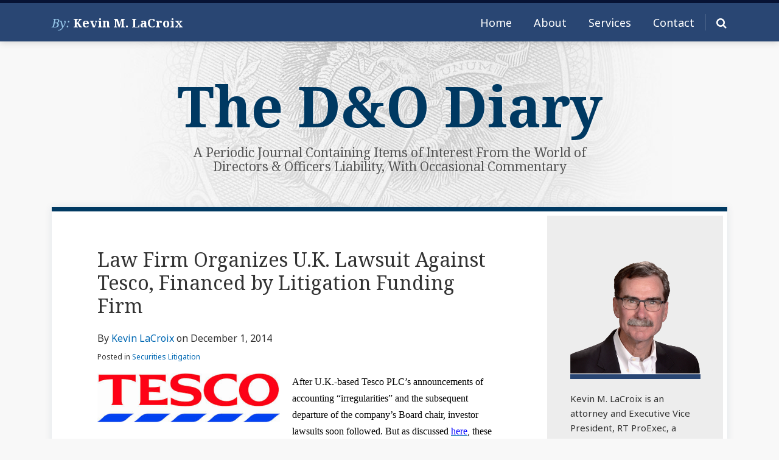

--- FILE ---
content_type: text/html; charset=UTF-8
request_url: https://www.dandodiary.com/2014/12/articles/securities-litigation/law-firm-organizes-u-k-lawsuit-against-tesco-financed-by-litigation-funding-firm/
body_size: 23718
content:
<!DOCTYPE html>


			<!--[if IE 9]>
				<html class=' lxb_af-template_tags-get_html-ie9' lang="en-US">
			<![endif]-->

			<!--[if !(IE 9)]><!-->
				<html class='' lang="en-US">
			<!--<![endif]-->
		
	<head>
				<meta charset='UTF-8' /><meta name='robots' content='index, follow, max-image-preview:large, max-snippet:-1, max-video-preview:-1' />
	<style>img:is([sizes="auto" i], [sizes^="auto," i]) { contain-intrinsic-size: 3000px 1500px }</style>
	
	<!-- This site is optimized with the Yoast SEO plugin v26.8 - https://yoast.com/product/yoast-seo-wordpress/ -->
	<title>Law Firm Organizes U.K. Lawsuit Against Tesco, Financed by Litigation Funding Firm | The D&amp;O Diary</title>
	<meta name="description" content="After U.K.-based Tesco PLC’s announcements of accounting “irregularities” and the subsequent departure of the company’s Board chair, investor lawsuits" />
	<link rel="canonical" href="https://www.dandodiary.com/2014/12/articles/securities-litigation/law-firm-organizes-u-k-lawsuit-against-tesco-financed-by-litigation-funding-firm/" />
	<meta property="og:locale" content="en_US" />
	<meta property="og:type" content="article" />
	<meta property="og:title" content="Law Firm Organizes U.K. Lawsuit Against Tesco, Financed by Litigation Funding Firm" />
	<meta property="og:description" content="After U.K.-based Tesco PLC’s announcements of accounting “irregularities” and the subsequent departure of the company’s Board chair, investor lawsuits" />
	<meta property="og:url" content="https://www.dandodiary.com/2014/12/articles/securities-litigation/law-firm-organizes-u-k-lawsuit-against-tesco-financed-by-litigation-funding-firm/" />
	<meta property="og:site_name" content="The D&amp;O Diary" />
	<meta property="article:published_time" content="2014-12-01T12:04:56+00:00" />
	<meta property="article:modified_time" content="2014-12-03T16:49:07+00:00" />
	<meta property="og:image" content="https://www.dandodiary.com/wp-content/uploads/sites/893/2014/10/tesco-300x80.png" />
	<meta name="author" content="Kevin LaCroix" />
	<meta name="twitter:card" content="summary_large_image" />
	<meta name="twitter:creator" content="@http://www.twitter.com/kevinlacroix" />
	<meta name="twitter:label1" content="Written by" />
	<meta name="twitter:data1" content="Kevin LaCroix" />
	<meta name="twitter:label2" content="Est. reading time" />
	<meta name="twitter:data2" content="7 minutes" />
	<script type="application/ld+json" class="yoast-schema-graph">{"@context":"https://schema.org","@graph":[{"@type":["Article","BlogPosting"],"@id":"https://www.dandodiary.com/2014/12/articles/securities-litigation/law-firm-organizes-u-k-lawsuit-against-tesco-financed-by-litigation-funding-firm/#article","isPartOf":{"@id":"https://www.dandodiary.com/2014/12/articles/securities-litigation/law-firm-organizes-u-k-lawsuit-against-tesco-financed-by-litigation-funding-firm/"},"author":{"name":"Kevin LaCroix","@id":"https://www.dandodiary.com/#/schema/person/d5ff28b22cef7bf005e89e5ecede7d73"},"headline":"Law Firm Organizes U.K. Lawsuit Against Tesco, Financed by Litigation Funding Firm","datePublished":"2014-12-01T12:04:56+00:00","dateModified":"2014-12-03T16:49:07+00:00","mainEntityOfPage":{"@id":"https://www.dandodiary.com/2014/12/articles/securities-litigation/law-firm-organizes-u-k-lawsuit-against-tesco-financed-by-litigation-funding-firm/"},"wordCount":1408,"commentCount":0,"image":{"@id":"https://www.dandodiary.com/2014/12/articles/securities-litigation/law-firm-organizes-u-k-lawsuit-against-tesco-financed-by-litigation-funding-firm/#primaryimage"},"thumbnailUrl":"https://dandodiaryboutique.lexblogplatformthree.com/wp-content/uploads/sites/893/2014/10/tesco-300x80.png","keywords":["Section 90","securities litigation against non-U.S. companies","Securities litigation in the U.K.","securities litigation outside the U.S","Tesco"],"articleSection":["Securities Litigation"],"inLanguage":"en-US","potentialAction":[{"@type":"CommentAction","name":"Comment","target":["https://www.dandodiary.com/2014/12/articles/securities-litigation/law-firm-organizes-u-k-lawsuit-against-tesco-financed-by-litigation-funding-firm/#respond"]}]},{"@type":"WebPage","@id":"https://www.dandodiary.com/2014/12/articles/securities-litigation/law-firm-organizes-u-k-lawsuit-against-tesco-financed-by-litigation-funding-firm/","url":"https://www.dandodiary.com/2014/12/articles/securities-litigation/law-firm-organizes-u-k-lawsuit-against-tesco-financed-by-litigation-funding-firm/","name":"Law Firm Organizes U.K. Lawsuit Against Tesco, Financed by Litigation Funding Firm | The D&amp;O Diary","isPartOf":{"@id":"https://www.dandodiary.com/#website"},"primaryImageOfPage":{"@id":"https://www.dandodiary.com/2014/12/articles/securities-litigation/law-firm-organizes-u-k-lawsuit-against-tesco-financed-by-litigation-funding-firm/#primaryimage"},"image":{"@id":"https://www.dandodiary.com/2014/12/articles/securities-litigation/law-firm-organizes-u-k-lawsuit-against-tesco-financed-by-litigation-funding-firm/#primaryimage"},"thumbnailUrl":"https://dandodiaryboutique.lexblogplatformthree.com/wp-content/uploads/sites/893/2014/10/tesco-300x80.png","datePublished":"2014-12-01T12:04:56+00:00","dateModified":"2014-12-03T16:49:07+00:00","author":{"@id":"https://www.dandodiary.com/#/schema/person/d5ff28b22cef7bf005e89e5ecede7d73"},"description":"After U.K.-based Tesco PLC’s announcements of accounting “irregularities” and the subsequent departure of the company’s Board chair, investor lawsuits","breadcrumb":{"@id":"https://www.dandodiary.com/2014/12/articles/securities-litigation/law-firm-organizes-u-k-lawsuit-against-tesco-financed-by-litigation-funding-firm/#breadcrumb"},"inLanguage":"en-US","potentialAction":[{"@type":"ReadAction","target":["https://www.dandodiary.com/2014/12/articles/securities-litigation/law-firm-organizes-u-k-lawsuit-against-tesco-financed-by-litigation-funding-firm/"]}]},{"@type":"ImageObject","inLanguage":"en-US","@id":"https://www.dandodiary.com/2014/12/articles/securities-litigation/law-firm-organizes-u-k-lawsuit-against-tesco-financed-by-litigation-funding-firm/#primaryimage","url":"https://dandodiaryboutique.lexblogplatformthree.com/wp-content/uploads/sites/893/2014/10/tesco-300x80.png","contentUrl":"https://dandodiaryboutique.lexblogplatformthree.com/wp-content/uploads/sites/893/2014/10/tesco-300x80.png"},{"@type":"BreadcrumbList","@id":"https://www.dandodiary.com/2014/12/articles/securities-litigation/law-firm-organizes-u-k-lawsuit-against-tesco-financed-by-litigation-funding-firm/#breadcrumb","itemListElement":[{"@type":"ListItem","position":1,"name":"Home","item":"https://www.dandodiary.com/"},{"@type":"ListItem","position":2,"name":"Law Firm Organizes U.K. Lawsuit Against Tesco, Financed by Litigation Funding Firm"}]},{"@type":"WebSite","@id":"https://www.dandodiary.com/#website","url":"https://www.dandodiary.com/","name":"The D&amp;O Diary","description":"A Periodic Journal Containing Items of Interest From the World of Directors &amp; Officers Liability, With Occasional Commentary","potentialAction":[{"@type":"SearchAction","target":{"@type":"EntryPoint","urlTemplate":"https://www.dandodiary.com/?s={search_term_string}"},"query-input":{"@type":"PropertyValueSpecification","valueRequired":true,"valueName":"search_term_string"}}],"inLanguage":"en-US"},{"@type":"Person","@id":"https://www.dandodiary.com/#/schema/person/d5ff28b22cef7bf005e89e5ecede7d73","name":"Kevin LaCroix","image":{"@type":"ImageObject","inLanguage":"en-US","@id":"https://www.dandodiary.com/#/schema/person/image/a786b1ae392a93c2ca757a7bd8b48ba2","url":"https://secure.gravatar.com/avatar/3fa0894802965ccae465518d346b0f822ae7bd5733356794eb8f623fa1c033ce?s=96&d=mm&r=g","contentUrl":"https://secure.gravatar.com/avatar/3fa0894802965ccae465518d346b0f822ae7bd5733356794eb8f623fa1c033ce?s=96&d=mm&r=g","caption":"Kevin LaCroix"},"description":"Kevin M. LaCroix is an attorney and Executive Vice President, RT ProExec, a division of RT Specialty. RT ProExec is an insurance intermediary focused exclusively on management liability issues.","sameAs":["https://www.dandodiary.com/promo/about/","https://www.linkedin.com/in/kevinlacroix","https://x.com/kevinlacroix"],"url":"https://www.dandodiary.com/author/klacroix/"}]}</script>
	<!-- / Yoast SEO plugin. -->


<link rel='dns-prefetch' href='//www.googletagmanager.com' />
<link rel='dns-prefetch' href='https://www.dandodiary.com' />
<link rel="alternate" type="application/rss+xml" title="The D&amp;O Diary &raquo; Feed" href="https://www.dandodiary.com/feed/" />
<link rel="alternate" type="application/rss+xml" title="The D&amp;O Diary &raquo; Comments Feed" href="https://www.dandodiary.com/comments/feed/" />
<link rel="alternate" type="application/rss+xml" title="The D&amp;O Diary &raquo; Law Firm Organizes U.K. Lawsuit Against Tesco, Financed by Litigation Funding Firm Comments Feed" href="https://www.dandodiary.com/2014/12/articles/securities-litigation/law-firm-organizes-u-k-lawsuit-against-tesco-financed-by-litigation-funding-firm/feed/" />
<link rel='stylesheet' id='wp-block-library-css' href='https://www.dandodiary.com/wp-includes/css/dist/block-library/style.min.css?ver=6.8.3' type='text/css' media='all' />
<style id='co-authors-plus-coauthors-style-inline-css' type='text/css'>
.wp-block-co-authors-plus-coauthors.is-layout-flow [class*=wp-block-co-authors-plus]{display:inline}

</style>
<style id='co-authors-plus-avatar-style-inline-css' type='text/css'>
.wp-block-co-authors-plus-avatar :where(img){height:auto;max-width:100%;vertical-align:bottom}.wp-block-co-authors-plus-coauthors.is-layout-flow .wp-block-co-authors-plus-avatar :where(img){vertical-align:middle}.wp-block-co-authors-plus-avatar:is(.alignleft,.alignright){display:table}.wp-block-co-authors-plus-avatar.aligncenter{display:table;margin-inline:auto}

</style>
<style id='co-authors-plus-image-style-inline-css' type='text/css'>
.wp-block-co-authors-plus-image{margin-bottom:0}.wp-block-co-authors-plus-image :where(img){height:auto;max-width:100%;vertical-align:bottom}.wp-block-co-authors-plus-coauthors.is-layout-flow .wp-block-co-authors-plus-image :where(img){vertical-align:middle}.wp-block-co-authors-plus-image:is(.alignfull,.alignwide) :where(img){width:100%}.wp-block-co-authors-plus-image:is(.alignleft,.alignright){display:table}.wp-block-co-authors-plus-image.aligncenter{display:table;margin-inline:auto}

</style>
<link rel='stylesheet' id='contact-form-7-css' href='https://www.dandodiary.com/wp-content/plugins/contact-form-7/includes/css/styles.css?ver=6.1.3' type='text/css' media='all' />
<style id='contact-form-7-inline-css' type='text/css'>
.grecaptcha-badge { 
								visibility: hidden; 
							}
</style>
<link rel='stylesheet' id='fontawesome-css' href='https://www.dandodiary.com/wp-content/plugins/lxb-font-awesome/css/font-awesome.css?ver=4.7' type='text/css' media='all' />
<link rel='stylesheet' id='lxb_af-enqueue-sass-front-css' href='https://www.dandodiary.com/wp-content/themes/lxb-apple-fritter/css/front.css?ver=11.3.6' type='text/css' media='all' />
<script type="text/javascript" src="https://www.dandodiary.com/wp-includes/js/jquery/jquery.min.js?ver=3.7.1" id="jquery-core-js"></script>
<script type="text/javascript" src="https://www.dandodiary.com/wp-includes/js/jquery/jquery-migrate.min.js?ver=3.4.1" id="jquery-migrate-js"></script>
<script type="text/javascript" src="https://www.dandodiary.com/wp-content/themes/lxb-apple-fritter/js/script.js?ver=11.3.6" id="lxb_af-enqueue-script-js"></script>
<script type="text/javascript" src="https://www.googletagmanager.com/gtag/js?id=G-G2EB2SCM89" id="gtm_script-js" async="async" data-wp-strategy="async"></script>
<script type="text/javascript" src="https://www.dandodiary.com/wp-content/plugins/lxb-dashboard-analytics/js/config.js?ver=1" id="gtm_config-js" async="async" data-wp-strategy="async"></script>
<link rel="https://api.w.org/" href="https://www.dandodiary.com/wp-json/" /><link rel="alternate" title="JSON" type="application/json" href="https://www.dandodiary.com/wp-json/wp/v2/posts/9491" /><link rel='shortlink' href='https://www.dandodiary.com/?p=9491' />
<link rel="alternate" title="oEmbed (JSON)" type="application/json+oembed" href="https://www.dandodiary.com/wp-json/oembed/1.0/embed?url=https%3A%2F%2Fwww.dandodiary.com%2F2014%2F12%2Farticles%2Fsecurities-litigation%2Flaw-firm-organizes-u-k-lawsuit-against-tesco-financed-by-litigation-funding-firm%2F" />
<link rel="alternate" title="oEmbed (XML)" type="text/xml+oembed" href="https://www.dandodiary.com/wp-json/oembed/1.0/embed?url=https%3A%2F%2Fwww.dandodiary.com%2F2014%2F12%2Farticles%2Fsecurities-litigation%2Flaw-firm-organizes-u-k-lawsuit-against-tesco-financed-by-litigation-funding-firm%2F&#038;format=xml" />
<!-- Default Statcounter code for The New D & O Diary

https://www.dandodiary.com -->

<script type="text/javascript">

var sc_project=3433224;

var sc_invisible=1;

var sc_security="e43bcb75";

</script>

<script type="text/javascript"

src="https://www.statcounter.com/counter/counter.js"

async></script>

<noscript><div class="statcounter"><a title="Web Analytics"

href="https://statcounter.com/" target="_blank"><img class="statcounter"

src="https://c.statcounter.com/3433224/0/e43bcb75/1/"

alt="Web Analytics"/></a></div></noscript>

<!-- End of Statcounter Code --><style class='lxb_af-inline_css'> body { background-image:  url( https://www.dandodiary.com/wp-content/uploads/sites/893/2019/12/page-bg-v3.jpg ) ; }  body { background-position: center top; }  body { background-repeat: no-repeat; }  body { background-size: initial; }  body { color: #333333; }  .lxb_af-slider .glider-prev,.lxb_af-slider .glider-next,.lxb_af-slider .glider-prev:focus,.lxb_af-slider .glider-next:focus,a,html body.lxb_af-is_maple_bar .LXB_Maple_Bar_Templating-get_memberships_abc a,html body.lxb_af-is_maple_bar .LXB_Maple_Bar_Templating-get_sources_abc a,html body.lxb_af-is_maple_bar .LXB_Maple_Bar_Templating-get_membership_author_abc_by_id a,html body.lxb_af-is_maple_bar .LXB_Maple_Bar_Templating-get_source_author_abc_by_id a,.lxb_af .mejs-controls .mejs-time-rail .mejs-time-current { color: #0068b3; }  html body.lxb_af-is_maple_bar .LXB_Maple_Bar_Templating-get_sources_abc a:after,html body.lxb_af-is_maple_bar .LXB_Maple_Bar_Templating-get_memberships_abc a:after,html body.lxb_af-is_maple_bar .LXB_Maple_Bar_Templating-get_membership_author_abc_by_id a:after,html body.lxb_af-is_maple_bar .LXB_Maple_Bar_Templating-get_source_author_abc_by_id a:after,.lxb_af .mejs-controls .mejs-horizontal-volume-slider .mejs-horizontal-volume-current,html body .glider-dot.active { background-color: #0068b3; }  .lxb_af-slider .glider-dot.active { background-color: #0068b3; }  a:focus img { outline-color: #0068b3; }  .lxb_af-globals-fonts-pairing-source_sans_source_serif blockquote { border-color: #0068b3; }  .lxb_af-nav_walker-item-has_hash_link:hover > a,a:hover,a:active,.current-menu-item > a,.lxb_af-slider .glider-prev:hover,.lxb_af-slider .glider-next:hover { color: #3a9be0; }  a:focus { outline-color: #3a9be0; }  .lxb_af-accent-color,a.lxb_af-accent-color { color: #0068b3; }  .lxb_af-accent-background_color { background-color: #0068b3; }  body { background-color: #f8f8f8; }  .lxb_af-grid-display-table .lxb_af-hamburger_parent-is_open .lxb_af-nav_walker-item,.lxb_af-hamburger_parent-is_open .lxb_af-widget:not( :last-child ) { border-color: rgba(255,255,255,0.2); }  .lxb_af-template_tags-get_archive_intro,.lxb_af-maple_bar_template_tags-get_archive_intro,.search-results .lxb_af-panel-main .lxb_af-template_tags-get_archive_intro-search-title,.search-results .lxb_af-panel-main .lxb_af-maple_bar_template_tags-get_archive_intro-search-title,.lxb_af-has_search_in_main .lxb_af-panel-main .lxb_af-template_tags-get_no_posts_found-sorry,.lxb_af-template_tags-get_archives_forms-is_404,.lxb_af-template_tags-get_no_posts_found-sorry,.lxb_af-loop > .lxb_af-template_tags-get_breadcrumbs,.lxb_af-template_tags-get_taxonomy_archive-row,.lxb_af-template_tags-get_taxonomy_archive-cell,.lxb_af-post_footer .lxb_af-template_tags-get_post_nascar:not( :last-child ),.lxb_af-post,.lxb_af-post.lxb_af-not_card,.lxb_af-post .lxb_dga_users_table td,.lxb_af-advanced_categories-get_posts .lxb_af-advanced_categories-get_posts-post,html body.lxb_af-is_wide .lxb_af-post-border,html body.lxb_af-is_maple_bar.author .lxb_af-maple_bar_template_tags-get_author_profile_sidebar-main-box,html body.lxb_af-is_maple_bar.author h4.lxb_af-before_loop_author { border-color: #dddddd; }  body .lxb_af-template_tags-get_post_nascar a,body .lxb_af-template_tags-get_post_nascar a:hover { color: #cccccc; }  body .lxb_dga_user_social a,body .lxb_dga_user_social a:hover,.lxb_af-template_tags-get_author_bio_box .lxb_af-template_tags-get_user_nascar a,.lxb_af-template_tags-get_author_bio_box .lxb_af-template_tags-get_user_nascar a:hover,.author .lxb_af-template_tags-get_user_nascar a,.author .lxb_af-template_tags-get_user_nascar a:hover { color: rainbow; }  a.lxb_af-template_tags-get_pagination-button { color: #ffffff; }  a.lxb_af-template_tags-get_pagination-button { background-color: #0068b3; }  a.lxb_af-template_tags-get_pagination-button:hover { background-color: #003962; }  .lxb_mct_subscribe_widget_form [type="submit"] { color: #ffffff; }  .lxb_mct_subscribe_widget_form [type="submit"] { background-color: #003962; }  .lxb_mct_subscribe_widget_form [type="submit"]:hover { background-color: #0068b3; }  .lxb_dga_list_authors_widget .lxb_dga_users_list a { color: #ffffff; }  .wpcf7 [type="submit"] { color: #ffffff; }  .wpcf7 [type="submit"] { background-color: #003962; }  .wpcf7 [type="submit"]:hover { background-color: #0068b3; }  .lxb_af-widgets-top_stripe { position: fixed; }  .lxb_af-widgets-top_stripe { color: #ffffff; }  .lxb_af-widgets-top_stripe .lxb_af-slider .glider-prev,.lxb_af-widgets-top_stripe .lxb_af-slider .glider-next,.lxb_af-widgets-top_stripe .lxb_af-slider .glider-prev:focus,.lxb_af-widgets-top_stripe .lxb_af-slider .glider-next:focus,.lxb_af-widgets-top_stripe a { color: #ffffff; }  .lxb_af-widgets-top_stripe .lxb_af-slider .glider-dot.active { background-color: #ffffff; }  .lxb_af-widgets-top_stripe .lxb_af-nav_walker-item-has_hash_link:hover > a,.lxb_af-widgets-top_stripe a:hover,.lxb_af-widgets-top_stripe a:active,.lxb_af-widgets-top_stripe .current-menu-item > a,.lxb_af-widgets-top_stripe .lxb_af-slider .glider-prev:hover,.lxb_af-widgets-top_stripe .lxb_af-slider .glider-next:hover { color: #7ea7e8; }  .lxb_af-widgets-top_stripe a:focus { outline-color: #7ea7e8; }  .lxb_af-widgets-top_stripe,.lxb_af-widgets-top_stripe .lxb_af-sub_menu.lxb_af-reveal-to_visual { background-color: #294673; }  .lxb_af-widgets-top_stripe { border-right: none !important; }  .lxb_af-widgets-top_stripe { border-bottom: none !important; }  .lxb_af-widgets-top_stripe { border-left: none !important; }  .lxb_af-widgets-top_stripe { border-style: solid; }  .lxb_af-widgets-top_stripe { border-width: 5px; }  .lxb_af-widgets-top_stripe { border-color: #071334; }  .lxb_af-widgets-top_stripe { box-shadow: 0 0 12px 0 rgba(0,0,0,0.2);; }  .lxb_af-widgets-top_stripe a { text-decoration: none; }  .lxb_af-widgets-masthead { min-height: px; }  .lxb_af-widgets-masthead { border-width: px; } 
									@media ( max-width : 770px ) {
										.lxb_af-widgets-masthead {
											background-image: none;
										}
									}
								 .lxb_af-widgets-masthead a { text-decoration: none; }  .lxb_af-widgets-bottom_stripe { border-width: px; }  .lxb_af-widgets-bottom_stripe a { text-decoration: none; } 
									@media ( max-width : 770px ) {
										.lxb_af-widgets-bottom_stripe {
											background-image: none;
										}
									}
								 .lxb_af-panel-main { margin-bottom: 30px; }  .lxb_af-card,.lxb_af-panel-main { background-color: #ffffff; }  
					.lxb_af-card,
					.lxb_af-panel-main
				 { border-right: none !important; }  
					.lxb_af-card,
					.lxb_af-panel-main
				 { border-left: none !important; }  
					.lxb_af-card,
					.lxb_af-panel-main
				 { border-style: solid; }  .lxb_af-card,.lxb_af-panel-main { border-width: 7px; }  .lxb_af-post.lxb_af-not_card.lxb_af-grid-magazine-cell,.lxb_af-grid-magazine-cell,.lxb_af-grid-magazine-row,.lxb_af-card,.lxb_af-panel-main { border-color: #003962; }  .lxb_af-panel-main { box-shadow: 0 0 12px 0 rgba(0,57,98,0.1); }  .lxb_af-widgets-sidebar a { text-decoration: none; }  .lxb_af-widgets-sidebar { background-color: #ededed; }  .lxb_af-widgets-sidebar { border-style: solid; }  .lxb_af-widgets-sidebar { border-width: 7px; }  .lxb_af-widgets-sidebar { border-color: #ffffff; }  a.lxb_af-template_tags-get_linked_post_title-link { color: #003962; }  a.lxb_af-template_tags-get_linked_post_title-link:hover { color: #0068b3; }  a.lxb_af-template_tags-get_linked_post_title-link:focus { outline-color: #0068b3; }  .lxb_af-template_tags-get_author_bio_box .lxb_af-template_tags-get_author-linked_avatar { width: px; }  .lxb_af-widgets-main_header a { text-decoration: none; }  .lxb_af-widgets-main_header { border-width: px; } 
											#lxb_af-widgets-home_page_featured { padding :  ; }
										 .lxb_af-widgets-home_page_featured a { text-decoration: none; }  .lxb_af-widgets-home_page_featured { border-width: px; } 
											html body .lxb_af-page .lxb_af-loop .lxb_af-widgets.lxb_af-widgets-interstitial { padding :  ; }
										 .lxb_af-interstitial-widget_title { color: #ffffff; }  .lxb_af-widgets-interstitial { color: #ffffff; }  .lxb_af-widgets-interstitial a { text-decoration: none; }  .lxb_af-box-full.lxb_af-widgets-interstitial,.lxb_af-box-constrained.lxb_af-widgets-interstitial .lxb_af-interstitial-inner_wrapper { background-color: #2a3140; }  .lxb_af-box-full.lxb_af-widgets-interstitial,.lxb_af-box-constrained.lxb_af-widgets-interstitial .lxb_af-interstitial-inner_wrapper { border-width: px; }  .lxb_af-widgets-main_footer a { text-decoration: none; }  .lxb_af-widgets-main_footer { border-width: px; }  .lxb_af-trailer { border-width: px; }  .lxb_af-widgets-trailer_top a { text-decoration: none; }  .lxb_af-widgets-trailer_top { border-top: none !important; }  .lxb_af-widgets-trailer_top { border-right: none !important; }  .lxb_af-widgets-trailer_top { border-left: none !important; }  .lxb_af-widgets-trailer_top { border-style: solid; }  .lxb_af-widgets-trailer_top { border-width: 2px; }  .lxb_af-widgets-trailer_top { border-color: #dee5e8; }  .lxb_af-widgets-trailer_contact a { text-decoration: none; }  .lxb_af-widgets-trailer_extras a { text-decoration: none; }  .lxb_af-widgets-colophon a { text-decoration: none; }  .lxb_af-widgets-colophon { background-color: #ffffff; }  .lxb_af-widgets-colophon { border-right: none !important; }  .lxb_af-widgets-colophon { border-bottom: none !important; }  .lxb_af-widgets-colophon { border-left: none !important; }  .lxb_af-widgets-colophon { border-style: solid; }  .lxb_af-widgets-colophon { border-width: 1px; }  .lxb_af-widgets-colophon { border-color: #dee5e8; }  body .lxb_af-post_content p.is-style-callout { background-color: #f2f2f2; }  body .lxb_af-post_content p.is-style-callout { color: #000; }  body .lxb_af-post_content ol.is-style-callout,body .lxb_af-post_content ul.is-style-callout { background-color: #f2f2f2; }  body .lxb_af-post_content ol.is-style-callout,body .lxb_af-post_content ul.is-style-callout { color: #000; }  .wp-block-button.is-style-warning .wp-block-button__link { background-color: #cc0000; }  .lxb_af-post_content button.is-style-warning .wp-block-button__link { color: #FFF; } </style>
			<!-- Added by lxb_af-typekit-style -->	
			<style>.lxb_af-header_text,.lxb_af-template_tags-get_author-linked_display_name,h1,h2,h3,h4,h5,h6,dt,nav,.lxb_af-button,button,input[type='submit'] { font-family: 'Noto Serif', Georgia, Times New Roman }.lxb_af-body_text,.lxb_af-nav_walker-item-link,.lxb_dga_users_list h3,#mc_submit-sidebar-subscribe,.lxb_af-template_tags-get_pagination-button,.lxb_af-button,input[type="submit"], .lxb_af-accent-body_text, nav.lxb_af-template_tags-get_breadcrumbs, body { font-family: 'Noto Sans', Verdana, Arial }</style>
		
				
			<link rel='preconnect' href='https://fonts.gstatic.com' crossorigin />
			<link rel='preload' as='style' href='https://fonts.googleapis.com/css?family=Noto+Serif%3A400%2C400i%2C700%2C700i%7CNoto+Sans%3A400%2C400i%2C700%2C700i&display=swap' />
		
				<link data-lxb_af_media_switch='all' rel='stylesheet' href='https://fonts.googleapis.com/css?family=Noto+Serif%3A400%2C400i%2C700%2C700i%7CNoto+Sans%3A400%2C400i%2C700%2C700i&display=swap' media='print'>
			
			<style>
				.mc_website, body .main .mc_website {
					border: 0 !important;
					clip: rect( 1px, 1px, 1px, 1px );
					height: 0 !important;
					overflow: hidden !important;
					padding: 0 !important;
					position: absolute !important;
					width: 0 !important;
				}
				
				.screen-reader-text {
					clip: rect( 1px, 1px, 1px, 1px );
					height: 1px;
					overflow: hidden;
					position: absolute !important;
					width: 1px;
				}
			</style>
		<link rel="icon" href="https://www.dandodiary.com/wp-content/uploads/sites/893/2019/12/cropped-favicon-32x32.png" sizes="32x32" />
<link rel="icon" href="https://www.dandodiary.com/wp-content/uploads/sites/893/2019/12/cropped-favicon-192x192.png" sizes="192x192" />
<link rel="apple-touch-icon" href="https://www.dandodiary.com/wp-content/uploads/sites/893/2019/12/cropped-favicon-180x180.png" />
<meta name="msapplication-TileImage" content="https://www.dandodiary.com/wp-content/uploads/sites/893/2019/12/cropped-favicon-270x270.png" />
<meta name="viewport" content="width=device-width, initial-scale=1" /><link rel="profile" href="//gmpg.org/xfn/11"><script id='LXB_DBA_Localize' type='application/json'>{"subsite_measurement_id":"G-G2EB2SCM89","network_measurement_id":"","needs_consent":false}</script><style> iframe[src*="disqusads"],iframe[src*="ads-iframe"]{ display: none !important; } </style>			<style>
				.lxb_accordion_links_icon_widget-links-rainbow [class*='twitter']   { color: #1E3050; }
				.lxb_accordion_links_icon_widget-links-rainbow [class*='facebook']  { color: #3b5998; }
				.lxb_accordion_links_icon_widget-links-rainbow [class*='google']    { color: #dd4b39; }
				.lxb_accordion_links_icon_widget-links-rainbow [class*='linkedin']  { color: #007bb6; }
				.lxb_accordion_links_icon_widget-links-rainbow [class*='flickr']    { color: #ff0084; }
				.lxb_accordion_links_icon_widget-links-rainbow [class*='instagram'] { color: #3f729b; }
				.lxb_accordion_links_icon_widget-links-rainbow [class*='pinterest'] { color: #c92228; }
				.lxb_accordion_links_icon_widget-links-rainbow [class*='youtube']   { color: #bb0000; }

				.lxb_accordion_links_icon_widget-links-black .lxb_accordion_links_icon_widget-link > * { color: black; }
				.lxb_accordion_links_icon_widget-links-white .lxb_accordion_links_icon_widget-link > * { color: white; }

				.lxb_accordion_links_icon_widget-sr_only {
					position: absolute;
					width: 1px;
					height: 1px;
					padding: 0;
					margin: -1px;
					overflow: hidden;
					clip: rect(0,0,0,0);
					border: 0;
				}

			</style>
		<style type='text/css' > #lxb_af-firm_credit-7 .lxb_af-firm_credit-widget-title-link { font-size: 20px;}
				@media ( max-width : 580px ) {
						#lxb_af-firm_credit-7 .lxb_af-firm_credit-widget-title-link {
							font-size: 18px;
						}
					}
			
				@media ( max-width : 400px ) {
						#lxb_af-firm_credit-7 .lxb_af-firm_credit-widget-title-link {
							font-size: 16.2px;
						}
					}
			#lxb_af-firm_credit-7 .lxb_af-firm_credit-widget-before_title { font-size: 20px;}
				@media ( max-width : 580px ) {
						#lxb_af-firm_credit-7 .lxb_af-firm_credit-widget-before_title {
							font-size: 16px;
						}
					}
			
				@media ( max-width : 400px ) {
						#lxb_af-firm_credit-7 .lxb_af-firm_credit-widget-before_title {
							font-size: 16px;
						}
					}
			 </style><style type='text/css' > 
			.lxb_af-lexblog_credit-widget-link,
			.lxb_af-lexblog_credit-widget-link:hover {
				color: #333333 !important;
			} </style><style type='text/css' > #lxb_af-marquee-3 h1.lxb_af-marquee-widget-title { font-size: 92px;}
				@media ( max-width : 580px ) {
						#lxb_af-marquee-3 h1.lxb_af-marquee-widget-title {
							font-size: 73.6px;
						}
					}
			
				@media ( max-width : 400px ) {
						#lxb_af-marquee-3 h1.lxb_af-marquee-widget-title {
							font-size: 58.88px;
						}
					}
			#lxb_af-marquee-3 p.lxb_af-marquee-widget-tagline { font-size: 20px;}
				@media ( max-width : 580px ) {
						#lxb_af-marquee-3 p.lxb_af-marquee-widget-tagline {
							font-size: 16px;
						}
					}
			
				@media ( max-width : 400px ) {
						#lxb_af-marquee-3 p.lxb_af-marquee-widget-tagline {
							font-size: 16px;
						}
					}
			#lxb_af-marquee-5 p.lxb_af-marquee-widget-tagline { font-size: 21px;}
				@media ( max-width : 580px ) {
						#lxb_af-marquee-5 p.lxb_af-marquee-widget-tagline {
							font-size: 16.8px;
						}
					}
			
				@media ( max-width : 400px ) {
						#lxb_af-marquee-5 p.lxb_af-marquee-widget-tagline {
							font-size: 16px;
						}
					}
			#lxb_af-marquee-9 h1.lxb_af-marquee-widget-title { font-size: 60px;}
				@media ( max-width : 580px ) {
						#lxb_af-marquee-9 h1.lxb_af-marquee-widget-title {
							font-size: 48px;
						}
					}
			
				@media ( max-width : 400px ) {
						#lxb_af-marquee-9 h1.lxb_af-marquee-widget-title {
							font-size: 38.4px;
						}
					}
			#lxb_af-marquee-9 p.lxb_af-marquee-widget-tagline { font-size: 11px;}
				@media ( max-width : 580px ) {
						#lxb_af-marquee-9 p.lxb_af-marquee-widget-tagline {
							font-size: 16px;
						}
					}
			
				@media ( max-width : 400px ) {
						#lxb_af-marquee-9 p.lxb_af-marquee-widget-tagline {
							font-size: 16px;
						}
					}
			 </style><style type='text/css' >  </style><script id='LXB_AF_Breakpoints' type='application/json'>{"full_bleed":1710,"max":1100,"large":900,"medium":770,"small":580,"xsmall":400,"min":320}</script><style type='text/css' > 
									/* global, with legacy media query */
									@media ( min-width : 770px ) {
										#lxb_af-marquee-3 {  padding : 20px 0px 15px 0px ;  }
									}
								
									/* global, with legacy media query */
									@media ( min-width : 770px ) {
										#lxb_af-marquee-5 {  padding : 0px 0px 20px 0px ;  }
									}
								
									/* global, with legacy media query */
									@media ( min-width : 770px ) {
										#lxb_af-marquee-7 {  padding : 0px 0px 10px 0px ;  }
									}
								 </style>	</head>
	
		<body class="wp-singular post-template-default single single-post postid-9491 single-format-standard wp-embed-responsive wp-theme-lxb-apple-fritter lxb_af-is_front_end lxb_af-content-width-660 lxb_af-is_first_page lxb_af-is_paginationed_page lxb_af-user_is_not_priveleged lxb_af-is_not_cards lxb_af-is_not_magazine lxb_af-main-sidebar-float-right lxb_af-globals-design-post_share_icon_color_scheme-cccccc lxb_af-globals-design-author_follow_icon_color_scheme-rainbow lxb_af-globals-fonts-pairing-noto lxb_af-header-top_stripe-vertical_whitespace-500 lxb_af-header-top_stripe-position-fixed lxb_af-header-top_stripe-drop_shadow-rgba00002 lxb_af-header-masthead-widget_layout-default lxb_af-header-bottom_stripe-widget_layout-grid lxb_af-main-layout_design-margin_bottom-30px lxb_af-main-layout_design-drop_shadow-rgba0579801 lxb_af-main-layout_design-byline_last_sep- lxb_af-main-layout_design-archive_header-loop lxb_af-main-content-breadcrumbs-hide_breadcrumbs lxb_af-main-content-post_byline_href-author_archive lxb_af-main-content-categories-post_header lxb_af-main-content-nascar-in_post_footerindex_after_post lxb_af-main-content-nascar_which_links-emailtwitterfacebooklinkedinprint lxb_af-main-content-post_author_bio_box-1 lxb_af-main-content-related_posts-1 lxb_af-main-content-related_posts_section_title-RelatedPosts lxb_af-main-home_page_featured-box-constrained lxb_af-main-interstitial-which_templates-indexsingle-post lxb_af-main-interstitial-after_which_paragraph-after lxb_af-main-main_footer-widget_layout-grid lxb_af-footer-trailer_contact-align-left lxb_af-footer-trailer_contact-width-311 lxb_af-footer-trailer_extras-align-right lxb_af-footer-trailer_extras-width-811 lxb_af-blocks-core_paragraph-callout_bg-f2f2f2 lxb_af-blocks-core_paragraph-callout_text-000 lxb_af-blocks-core_list-callout_bg-f2f2f2 lxb_af-blocks-core_list-callout_text-000 lxb_af-blocks-core_button-warning_button_bg-cc0000 lxb_af-blocks-core_button-warning_button_text-FFF lxb_af-lxb_ogre-design-byline-hide_byline  has_support_pin " >

		<!-- before wp_body_open -->
				<!-- after wp_body_open -->

				<a class='screen-reader-text lxb_af-template_tags-get_skip_link' href='#lxb_af-loop'>Skip to content</a>
				<div class='lxb_af-page' >

						<header role='banner' class='lxb_af lxb_af-box-full lxb_af-panel lxb_af-panel-header lxb_af-grid-parade'>
				
			<div  id='lxb_af-widgets-top_stripe' class='lxb_af lxb_af-box-full lxb_af-drop_shadow-rgba0-0-02 lxb_af-position-fixed lxb_af-text_decoration-none lxb_af-vertical_whitespace-500 lxb_af-widgets lxb_af-widgets-top_stripe lxb_af-grid-parade lxb_af-grid-display-table     lxb_af-hamburger_grandparent lxb_af-hamburger_grandparent-is_closed lxb_af-has_bg  '>
				<div class='lxb_af-top_stripe-inner_wrapper lxb_af-inner_wrapper lxb_af-grid-clear lxb_af-hamburger_parent lxb_af-hamburger_parent-is_closed'>
					<section id="lxb_af-hamburger-3" class="lxb_af-widget lxb_af-hamburger lxb_af-grid-display-table_cell lxb_af-widgets-top_stripe-widget lxb_af-hamburger-position-right lxb_af-hide_edit_shortcut" ><h3 class='lxb_af-hamburger-widget-toggle-title lxb_af-hamburger-widget-toggle-position-right'><a aria-label='Menu' aria-expanded='false' class='lxb_af-hamburger-widget-toggle lxb_af-toggle lxb_af-hide-gt-medium lxb_af-toggle-is_closed' href='#'><span class='lxb_af-hamburger-widget-toggle_icon icon-reorder lxb_af-hamburger-widget-toggle_icon-size_500'></span> <span class='lxb_af-hamburger-widget-toggle_label lxb_af-hamburger-widget-toggle_label-icon-reorder screen-reader-text'  >Menu</span></a></h3></section><section id="lxb_af-firm_credit-7" class="lxb_af-widget lxb_af-firm_credit lxb_af-grid-display-table_cell lxb_af-widgets-top_stripe-widget lxb_af-is_not_hamburger lxb_af-has_hamburger_sibling lxb_af-is_stuck_to_hamburger lxb_af-hamburger-position-right lxb_af-text_align-left lxb_af-grid-width-2_of_5" >
				<span class='lxb_af-firm_credit-widget-title lxb_af-firm_credit-widget-title-has_logo-left'>
					
					<span
						style='  color : #94c5e8; '
						class='lxb_af-firm_credit-widget-before_title lxb_af-header_text lxb_af-header-light  lxb_af-header-italics '
					>
						By: 
					</span>
				
					<a style='  color : #ffffff; '   class='lxb_af-firm_credit-widget-title-link lxb_af-header_text lxb_af-header-bold ' href='/'>Kevin M. LaCroix</a>
				</span>
			</section><section id="lxb_af-nav-3" class="lxb_af-widget lxb_af-nav lxb_af-grid-display-table_cell lxb_af-widgets-top_stripe-widget lxb_af-is_not_hamburger lxb_af-has_hamburger_sibling lxb_af-hide-lt-medium lxb_af-is_not_stuck_to_hamburger lxb_af-is_neither_hamburger_nor_stuck_to_hamburger lxb_af-text_align-right lxb_af-grid-width-7_of_10" ><nav aria-label="global-navigation" class="lxb_af-nav-widget lxb_af-nav-widget-global-navigation" style="  text-transform: capitalize;  "><span class=' menu-item menu-item-type-custom menu-item-object-custom lxb_af-nav_walker-item '><a  href='/'  class='lxb_af-nav_walker-item-link lxb_af-nav_walker-item-text_link  '>Home</a></span><span class=' menu-item menu-item-type-post_type menu-item-object-page lxb_af-nav_walker-item '><a  href='https://www.dandodiary.com/about/'  class='lxb_af-nav_walker-item-link lxb_af-nav_walker-item-text_link  '>About</a></span><span class=' menu-item menu-item-type-post_type menu-item-object-page lxb_af-nav_walker-item '><a  href='https://www.dandodiary.com/services/'  class='lxb_af-nav_walker-item-link lxb_af-nav_walker-item-text_link  '>Services</a></span><span class=' menu-item menu-item-type-post_type menu-item-object-page lxb_af-nav_walker-item '><a  href='https://www.dandodiary.com/contact/'  class='lxb_af-nav_walker-item-link lxb_af-nav_walker-item-text_link  '>Contact</a></span></nav></section><section id="lxb_af-divider-14" class="lxb_af-widget lxb_af-divider lxb_af-grid-display-table_cell lxb_af-widgets-top_stripe-widget lxb_af-is_not_hamburger lxb_af-has_hamburger_sibling lxb_af-hide-lt-medium lxb_af-is_not_stuck_to_hamburger lxb_af-is_neither_hamburger_nor_stuck_to_hamburger" >
			<div style=' background-color: rgba(255,255,255,0.15);  width: 1px;' class='lxb_af-divider-widget-div'></div>
		</section><section id="lxb_af-skinny_search-3" class="lxb_af-widget lxb_af-skinny_search lxb_af-grid-display-table_cell lxb_af-widgets-top_stripe-widget lxb_af-is_not_hamburger lxb_af-has_hamburger_sibling lxb_af-hide-lt-medium lxb_af-is_not_stuck_to_hamburger lxb_af-is_neither_hamburger_nor_stuck_to_hamburger lxb_af-hide_edit_shortcut" >

            	<span class='lxb_af-skinny_search-controller-wrap'><a href='#' class='lxb_af-skinny_search-controller'><span class='icon-search'></span> <span class='lxb_af-hide-gt-medium'>Search</span></a></span>
           		<form method='get' class='lxb_af-skinny_search overlay' data-controller='lxb_af-skinny_search-controller' data-closer='lxb_af-skinny_search-closer' action='https://www.dandodiary.com' role='search'>
                	<a href='#' class='lxb_af-skinny_search-closer'><span class='icon-close'></span> <span class='screen-reader-text'>Close</span></a>
                	<div class='lxb_af-skinny_search-inner inner'>
                		<div class='lxb_af-skinny_search-fieldset'>
                			<span class='icon-search'></span>
                    		
				<label class='screen-reader-text' for='lxb_af-s-845557'>Enter Search Terms</label>
				
			<!--[if IE 9]>
				<input class='lxb_af-template_tags-get_search_form-search' type='search' id='lxb_af-s-845557' value='Enter Search Terms' name='s'>
			<![endif]-->
		
				
			<!--[if !(IE 9)]><!-->
				<input class='lxb_af-template_tags-get_search_form-search' type='search' placeholder='Enter Search Terms' id='lxb_af-s-845557'  name='s'>
			<!--<![endif]-->
		
		
                    	</div>
                    	<div class='lxb_af-skinny_search-fieldset'>
                    		<button class='lxb_af-template_tags-get_search_form-submit lxb_af-button' value='Search'>Search </button>
                    	</div>
               	 	</div>
           	 	</form>
        	</section>
				</div>
			</div>
						
			<div  id='lxb_af-widgets-masthead' class='lxb_af lxb_af-box-full lxb_af-hide_from_media- lxb_af-min_height- lxb_af-position- lxb_af-text_decoration-none lxb_af-widget_layout-default lxb_af-widgets lxb_af-widgets-masthead lxb_af-grid-parade lxb_af-grid-display-normal     lxb_af-not_hamburger_grandparent lxb_af-has_no_bg  '>
				<div class='lxb_af-masthead-inner_wrapper lxb_af-inner_wrapper lxb_af-grid-clear '>
					<section id="lxb_af-marquee-3" class="lxb_af-widget lxb_af-marquee lxb_af-widgets-masthead-widget lxb_af-is_not_hamburger lxb_af-has_no_hamburger_sibling lxb_af-grid-align-center lxb_af-text_align-center lxb_af-padding-20px 0px 15px 0px lxb_af-center_if_narrow lxb_af-layout_options-lxb_af-center_if_narrow lxb_af-grid-width-1_of_1" >
				<div class='lxb_af-marquee-widget-title_tagline_wrap lxb_af-marquee-widget-title_tagline_wrap-bottom '>
					
			<h1 style=' text-shadow : 2px 2px 3px rgba(255,255,255,0.4); ' class='lxb_af-marquee-widget-title lxb_af-marquee-widget-title-has_logo- lxb_af-header_text accent_parent- lxb_af-accent_parent-italics lxb_af-accent_parent- lxb_af-accent_parent- lxb_af-accent_parent- lxb_af-accent_parent- lxb_af-header-bold lxb_af-header-bold'>
				<a style=' color:#003962; ' class='lxb_af-marquee-widget-title-link' href='https://www.dandodiary.com'>The D&amp;O Diary</a>
			</h1>
		
					
				</div>
			</section><section id="lxb_af-marquee-5" class="lxb_af-widget lxb_af-marquee lxb_af-widgets-masthead-widget lxb_af-is_not_hamburger lxb_af-has_no_hamburger_sibling lxb_af-grid-align-center lxb_af-text_align-center lxb_af-padding-0px 0px 20px 0px lxb_af-grid-width-5_of_8" >
				<div class='lxb_af-marquee-widget-title_tagline_wrap lxb_af-marquee-widget-title_tagline_wrap-bottom '>
					
					<p style=' text-shadow : 1px 1px 2px rgba(255,255,255,0.4);   color:#555555; ' class='lxb_af-marquee-widget-tagline lxb_af-marquee-widget-tagline-has_logo- lxb_af-accent- lxb_af-header_text'>A Periodic Journal Containing Items of Interest From the World of Directors &amp; Officers Liability, With Occasional Commentary</p>
				</div>
			</section>
				</div>
			</div>
									</header>

						<main role="main" class="lxb_af lxb_af-archive_header-loop lxb_af-background_color-ffffff lxb_af-border_color-003962 lxb_af-border_sides-top-bottom lxb_af-border_width-7 lxb_af-box-constrained lxb_af-byline_last_sep- lxb_af-drop_shadow-rgba0-57-98-01 lxb_af-margin_bottom-30px lxb_af-panel lxb_af-panel-main">

								
								
								<div class="lxb_af-grid-parade lxb_af-parade-loop-sidebar lxb_af" >
					
										<div id= 'lxb_af-loop' class= 'lxb_af-loop lxb_af-grid-width-8_of_11' >

																		
															
																			
						

	<article  data-qa="exclude" class="post-9491 post type-post status-publish format-standard hentry category-securities-litigation tag-section-90 tag-securities-litigation-against-non-u-s-companies tag-securities-litigation-in-the-u-k tag-securities-litigation-outside-the-u-s tag-tesco lxb_af-post lxb_af-post-first lxb_af-not_card lxb_af-grid-not-magazine-cell">
 		
 		<header role="presentation" class="lxb_af-post_header lxb_af-grid-parade">

 			
						
			<h1 class='lxb_af-template_tags-get_post_title'>Law Firm Organizes U.K. Lawsuit Against Tesco, Financed by Litigation Funding Firm</h1>
													
			<div class='lxb_af-post_header-meta'>

								
				<div class='lxb_af-post_header-meta-byline_cat_wrap'>	
					<div class='lxb_af-template_tags-get_post_byline lxb_af-post_meta'>By <span class='lxb_af-template_tags-get_authors lxb_af-template_tags-get_authors-get_linked_author_names lxb_af-template_tags-get_authors-get_linked_author_names-get_post_byline-authors'><a   class='lxb_af-template_tags-get_author lxb_af-template_tags-get_author-get_authors-author' href='https://www.dandodiary.com/author/klacroix/'>Kevin LaCroix</a></span> on <time datetime='2014-12-01 12:00' class='lxb_af-template_tags-get_post_date lxb_af-template_tags-get_post_date-get_post_byline-date'>December 1, 2014</time></div>		
											<div class='lxb_af-template_tags-get_post_categories lxb_af-hide_from_print lxb_af-post_meta'>Posted in <a class='lxb_af-template_tags-get_post_categories-link lxb_af-post_meta-link' href='https://www.dandodiary.com/articles/securities-litigation/'>Securities Litigation</a></div>					
				</div>

								
			</div>

		</header>
		
		<div class="lxb_af-post_content lxb_af-clear">

				
			
					
						
			<p><span style="font-family: Calibri;color: #000000;font-size: medium"><a href="https://www.dandodiary.com/wp-content/uploads/sites/893/2014/10/tesco.png"><img decoding="async" class="alignleft size-medium wp-image-9242" alt="tesco" src="https://www.dandodiary.com/wp-content/uploads/sites/893/2014/10/tesco-300x80.png" width="300" height="80" srcset="https://www.dandodiary.com/wp-content/uploads/sites/893/2014/10/tesco-300x80.png 300w, https://www.dandodiary.com/wp-content/uploads/sites/893/2014/10/tesco-150x40.png 150w, https://www.dandodiary.com/wp-content/uploads/sites/893/2014/10/tesco-40x10.png 40w, https://www.dandodiary.com/wp-content/uploads/sites/893/2014/10/tesco-80x21.png 80w, https://www.dandodiary.com/wp-content/uploads/sites/893/2014/10/tesco-160x42.png 160w, https://www.dandodiary.com/wp-content/uploads/sites/893/2014/10/tesco-320x85.png 320w, https://www.dandodiary.com/wp-content/uploads/sites/893/2014/10/tesco-50x13.png 50w, https://www.dandodiary.com/wp-content/uploads/sites/893/2014/10/tesco-60x16.png 60w, https://www.dandodiary.com/wp-content/uploads/sites/893/2014/10/tesco-96x25.png 96w, https://www.dandodiary.com/wp-content/uploads/sites/893/2014/10/tesco-125x33.png 125w, https://www.dandodiary.com/wp-content/uploads/sites/893/2014/10/tesco-270x72.png 270w, https://www.dandodiary.com/wp-content/uploads/sites/893/2014/10/tesco.png 433w" sizes="(max-width: 300px) 100vw, 300px" /></a>After U.K.-based Tesco PLC’s announcements of accounting “irregularities” and the subsequent departure of the company’s Board chair, investor lawsuits soon followed. But as discussed </span><a href="https://www.dandodiary.com/2014/10/articles/securities-litigation/tesco-accounting-scandal-draws-securities-class-action-lawsuit/"><span style="font-family: Calibri;color: #0000ff;font-size: medium">here</span></a><span style="color: #000000"><span style="font-size: medium"><span style="font-family: Calibri">, these lawsuits were filed in the United States, on behalf of investors who had purchased American Depositary Receipts in the United States. In light of the U.S. Supreme Court’s holding in <i>Morrison v, National Australia Bank</i> – which held that the U.S. securities laws do not apply to securities transactions that take place outside the U.S. – the class of investors on whose behalf the U.S. lawsuits were filed did not include investors who had purchased Tesco shares on London Stock Exchange. </span></span></span></p>
<p><span style="font-family: Calibri;color: #000000;font-size: medium"> </span></p>
<p><span style="color: #000000"><span style="font-size: medium"><span style="font-family: Calibri">The fact that investors who purchased their Tesco shares on the LSE are closed out of the U.S. litigation raised the question of what these investors could do to seek redress. (Indeed, I received emails from several of these investors who were wondering what they could do after they had learned they could not be a part of the U.S. lawsuits.) </span></span></span></p>
<p><span style="font-family: Calibri;color: #000000;font-size: medium"> </span></p>
<p><span style="font-family: Calibri;color: #000000;font-size: medium">It was in this context that on November 25, 2014, a London-based law firm announced that it is preparing to file a separate legal action in the U.K. against Tesco. The law firm’s press release can be found </span><a href="http://www.stewartslaw.com/tesco-to-face-legal-claim-from-shareholders-over-its-overstatement-of-profits.aspx"><span style="font-family: Calibri;color: #0000ff;font-size: medium">here</span></a><span style="font-family: Calibri;color: #000000;font-size: medium">. A post of Tristan Hall of the Sedgwick law firm on the firm’s <i>Insurance Law Blog</i> discussing the lawsuit announcement can be found </span><a href="http://sedgwickinsurancelaw.com/2014/11/26/uk-securities-claims-update/"><span style="font-family: Calibri;color: #0000ff;font-size: medium">here</span></a><span style="color: #000000"><span style="font-size: medium"><span style="font-family: Calibri">. </span></span></span></p>
<p><span style="font-family: Calibri;color: #000000;font-size: medium"> </span></p>
<p><span style="color: #000000"><span style="font-size: medium"><span style="font-family: Calibri">The law firm’s lawsuit press release states that the prospective U.K. lawsuit on behalf of Tesco investors “relates to compensation for shareholders who suffered a loss as a result of the overstatements of profit recently revealed by Tesco.” The claim will allege that “directors and senior management knew or were reckless as to whether Tesco’s statements to the market were untrue or misleading and/or dishonestly concealed the true position, in breach of the Financial Services and Markets Act.” </span></span></span></p>
<p><span style="font-family: Calibri;color: #000000;font-size: medium"> </span></p>
<p><span style="color: #000000"><span style="font-size: medium"><span style="font-family: Calibri">The law firm’s press release quotes one of the firm’s partners as saying that “We expect to issue proceedings against Tesco in the High Court in London within 6 months. We do not intend to await the outcome of the SFO investigation which may take some years.” </span></span></span></p>
<p><span style="font-family: Calibri;color: #000000;font-size: medium"> </span></p>
<p><span style="font-family: Calibri;color: #000000;font-size: medium">There are a number of interesting things about the law firm’s announcement of this prospective law suit. The first is that the law firm that made the announcement is already presently involved in the pending group action brought by investors against RBS and certain of its directors and officers (about which refer </span><a href="https://www.dandodiary.com/2013/04/articles/securities-litigation/rbs-investors-closed-out-of-u-s-courts-pursue-claims-in-the-u-k/"><span style="font-family: Calibri;color: #0000ff;font-size: medium">here</span></a><span style="color: #000000"><span style="font-size: medium"><span style="font-family: Calibri">). Indeed, the law firm’s own press release states that the firm is “currently acting for over 300 institutional shareholders in the multi-billion pound RBS Rights Issue litigation.” The suggestion is that at least one law firm is committed to exploring the existing U.K. law and attempting to establish that the law supports the rights of aggrieved investors to seek to recover damages for investment losses based on alleged misrepresentations. </span></span></span></p>
<p><span style="font-family: Calibri;color: #000000;font-size: medium"> </span></p>
<p><span style="font-family: Calibri;color: #000000;font-size: medium">The second interesting thing about the law firm’s press release is that it includes the disclosure that the initiative to pursue litigation in the U.K. against Tesco is being financed by a litigation funding firm, Bentham Ventures B.V. Indeed, the funding firm itself published its own press release about the lawsuit, which can be found </span><a href="http://www.benthameurope.com/docs/default-source/default-document-library/media-release---tesco---25-nov-2014.pdf?sfvrsn=4"><span style="font-family: Calibri;color: #0000ff;font-size: medium">here</span></a><span style="font-family: Calibri;color: #000000;font-size: medium">. According to the funding firm’s press release and associated documents, Bentham Ventures B.V. is a Netherlands-based </span><a href="http://www.benthameurope.com/docs/default-source/default-document-library/co-funding-and-joint-venture-arrangements.pdf?sfvrsn=2"><span style="font-family: Calibri;color: #0000ff;font-size: medium">joint venture company</span></a><span style="color: #000000"><span style="font-size: medium"><span style="font-family: Calibri"> involving Australia-based IMF Bentham Ltd and subsidiary entities of funds managed by Elliot Management Corporation, a US based advisory firm. The press release states that the funding firm has “agreed to fund legal action on behalf of shareholders.” </span></span></span></p>
<p><span style="font-family: Calibri;color: #000000;font-size: medium"> </span></p>
<p><span style="font-family: Calibri;color: #000000;font-size: medium">The press release also notes that ”in order for the claim to proceed a sufficient number of shareholders will need to join the action.” The funding firm describes those eligible to participate as “”those who acquired at least 10,000 Tesco shares during the period 17 April 2013 to 22 October 2014 (inclusive) and who had not sold all of those shares prior to the market announcements made by Tesco on 29 August, 22 September or 23 October 2014.” In addition, information on the funding firm&#8217;s website states that the funding firm will only fund proceedings on behalf of those investors that enter into the a Tesco Funding Agreement, Stewarts Retainer Agreement and Litigation Funding Agreement Guarantee before the cut-off date of Friday 23 January 2015. The referenced documents are described in </span><a href="http://www.benthameurope.com/docs/default-source/default-document-library/faqs---tesco-plc.pdf"><span style="font-family: Calibri;color: #0000ff;font-size: medium">an FAQ page</span></a><span style="color: #000000"><span style="font-size: medium"><span style="font-family: Calibri"> on the funding firms website. </span></span></span></p>
<p><span style="font-family: Calibri;color: #000000;font-size: medium"> </span></p>
<p><span style="color: #000000"><span style="font-size: medium"><span style="font-family: Calibri">The funding firm’s involvement is interesting. It shows how the increasing involvement of litigation funding (in the U.K. and elsewhere) is supporting efforts to develop litigation remedies. While there are going to many differences between the UK litigation and the parallel U.S. litigation (for example, the U.K. litigation will not involved a class action procedure and will proceed on the U.K. “loser pays” model), the U.K. litigation does represent a development to try to afford investors outside the U.S. access to remedies of the type available to U.S. investors. </span></span></span></p>
<p><span style="font-family: Calibri;color: #000000;font-size: medium"> </span></p>
<p><span style="font-family: Calibri;color: #000000;font-size: medium">Whether or not the remedies will be viable for U.K. investors remains to be seen. As the Sedgwick law firm’s blog post notes, the existing RBS litigation is based on </span><a href="http://www.legislation.gov.uk/ukpga/2000/8/section/90"><span style="font-family: Calibri;color: #0000ff;font-size: medium">Section 90 of the Financial Services and Markets Act 2000</span></a><span style="font-family: Calibri;color: #000000;font-size: medium">. It seems likely, the blog post notes, that the Tesco claim will also proceed under Section 90 of the SFMA, which covers misstatements or omissions in an issuer’s periodic financial disclosures or in information published in the market by means of a recognized information service. (Indeed, the funding firm’s overview of the prospective claim, </span><a href="http://www.benthameurope.com/docs/default-source/default-document-library/overview-of-claim---tesco-plc.pdf"><span style="font-family: Calibri;color: #0000ff;font-size: medium">here</span></a><span style="color: #000000"><span style="font-size: medium"><span style="font-family: Calibri">, expressly references Section 90.) The existing RBS case and the projected Tesco case represent the first attempts to test the remedies afforded to investors by the FMSA. </span></span></span></p>
<p><span style="font-family: Calibri;color: #000000;font-size: medium"> </span></p>
<p><span style="color: #000000"><span style="font-size: medium"><span style="font-family: Calibri">As the blog post notes, the outcome of the RBS and Tesco cases will be of significant interest to UK publicly traded companies, their directors and their D&amp;O insurers, as they cases represent significant efforts to determine the viability of the remedies available under Section 90. If one or both of these two lawsuits succeed, other investors in other cases may be encouraged to try to pursue their own claims for redress. </span></span></span></p>
<p><span style="font-family: Calibri;color: #000000;font-size: medium"> </span></p>
<p><span style="color: #000000"><span style="font-size: medium"><span style="font-family: Calibri">It is significant that these efforts to test the viability of these statutory remedies are being financed by the litigation funding firms. The involvement of the funding firm in these cases underscores how the growth of litigation funding is shaping and driving legal developments, in the U.K. and elsewhere. To the extent the RBS and the Tesco cases succeed, they could encourage future litigation funding opportunities for the firms that financed these litigation efforts (and for the funding firms’ own investors as well). </span></span></span></p>
<p><span style="font-family: Calibri;color: #000000;font-size: medium"> </span></p>
<p><span style="color: #000000"><span style="font-size: medium"><span style="font-family: Calibri">As interesting as is the prospective Tesco litigation in the UK courts, the role of the investment funding firm arguably is even more interesting. The growing involvement of and importance of litigation funding in corporate and securities litigation is one of those behind-the-scenes that has great potential significance for future developments in the corporate and securities litigation arena. </span></span></span></p>
<p><span style="font-family: Calibri;color: #000000;font-size: medium"> </span></p>
<p><span style="color: #000000"><span style="font-size: medium"><span style="font-family: Calibri"><b>D&amp;O Diary Named to American Bar Association Journal’s List of Top 100 Law Blogs:</b> I am pleased to report that once again <i>The D&amp;O Diary</i> has been voted onto the American Bar Association Journal’s list of the top 100 law blogs, as detailed </span></span></span><a href="http://www.abajournal.com/magazine/article/8th_annual_blawg_100"><span style="font-family: Calibri;color: #0000ff;font-size: medium">here</span></a><span style="color: #000000"><span style="font-size: medium"><span style="font-family: Calibri">. I am very honored to be included on this list once again as the list includes many of the blogs that I regularly follow. It is quite privilege to be included in the same list as all of the other fine blogs. </span></span></span></p>
<p><span style="font-family: Calibri;color: #000000;font-size: medium">Now that the 2014 top law blawg list has been decided, what comes next is the voting for the best in category. <i>The D&amp;O Diary</i> is contending for the title of best in the Niche blog category (for some reason the ABA Journal’s editors seem to think that D&amp;O liability and insurance is niche topic). I would be grateful for any readers who would be willing to take the time to vote for my blog as the best of the Niche category. Best in category voting ends at the close of business on December 19, 2014. TO vote, please refer </span><a href="http://www.abajournal.com/blawg100"><span style="font-family: Calibri;color: #0000ff;font-size: medium">here</span></a><span style="font-size: medium"><span style="color: #000000"><span style="font-family: Calibri">. </span></span></span></p>
<p><span style="font-family: Calibri;color: #000000;font-size: medium"> </span></p>
<p><span style="font-size: medium"><span style="color: #000000"><span style="font-family: Calibri">Thanks to everyone who already voted for my blog to be included in the ABA Top 100 Blawg list for 2014. Congrats to all of the 2014 honorees. </span></span></span><span style="font-family: Calibri;color: #000000;font-size: medium"> </span></p>
<p>&nbsp;</p>

			
			
		</div>
  
		<footer role="presentation" class="lxb_af-post_footer">

			<!-- This div will get jQuery'd out if it ends up being empty, but we want to give maple bar a chance to hook in with a wrapper div. -->
			<div class='lxb_af-post_footer-cat_wrap'>
											</div>

			<div class='lxb_af-template_tags-get_post_tags lxb_af-hide_from_print lxb_af-post_meta'>Tags: <a class='lxb_af-template_tags-get_post_tags-link lxb_af-post_meta-link' href='https://www.dandodiary.com/tags/section-90/'>Section 90</a>, <a class='lxb_af-template_tags-get_post_tags-link lxb_af-post_meta-link' href='https://www.dandodiary.com/tags/securities-litigation-against-non-u-s-companies/'>securities litigation against non-U.S. companies</a>, <a class='lxb_af-template_tags-get_post_tags-link lxb_af-post_meta-link' href='https://www.dandodiary.com/tags/securities-litigation-in-the-u-k/'>Securities litigation in the U.K.</a>, <a class='lxb_af-template_tags-get_post_tags-link lxb_af-post_meta-link' href='https://www.dandodiary.com/tags/securities-litigation-outside-the-u-s/'>securities litigation outside the U.S</a>, <a class='lxb_af-template_tags-get_post_tags-link lxb_af-post_meta-link' href='https://www.dandodiary.com/tags/tesco/'>Tesco</a></div>
										<div class='lxb_af-template_tags-get_post_nascar lxb_af-template_tags-get_post_nascar-#cccccc'><a class='lxb_af-template_tags-get_post_print_link' href='#'><span class="screen-reader-text">Print:</span><span class="icon-print"></span></a><div class='post-social font-awesome lxb_nascar_js'><a rel='noopener'  target='_blank'   class = 'icon-envelope-alt lxb_nascar_share'  href = 'mailto:?subject=Law%20Firm%20Organizes%20U.K.%20Lawsuit%20Against%20Tesco%2C%20Financed%20by%20Litigation%20Funding%20Firm%20-%20The%20D%20and%20O%20Diary&amp;body=https://www.dandodiary.com/2014/12/articles/securities-litigation/law-firm-organizes-u-k-lawsuit-against-tesco-financed-by-litigation-funding-firm/' ><span class='screen-reader-text'>Email this post</span></a><a rel='noopener' href='http://twitter.com/share/?text=Law+Firm+Organizes+U.K.+Lawsuit+Against+Tesco%2C+Financed+by+Litigation+Funding+Firm&#038;url=https://www.dandodiary.com/2014/12/articles/securities-litigation/law-firm-organizes-u-k-lawsuit-against-tesco-financed-by-litigation-funding-firm/' target='_blank'  data-share_to = 'http://twitter.com/share'  data-text = 'Law Firm Organizes U.K. Lawsuit Against Tesco, Financed by Litigation Funding Firm'  data-url = 'https://www.dandodiary.com/2014/12/articles/securities-litigation/law-firm-organizes-u-k-lawsuit-against-tesco-financed-by-litigation-funding-firm/'   class = 'icon-twitter-sign lxb_nascar_share' ><span class='screen-reader-text'>Tweet this post</span></a><a rel='noopener' href='http://www.facebook.com/sharer.php/?u=https://www.dandodiary.com/2014/12/articles/securities-litigation/law-firm-organizes-u-k-lawsuit-against-tesco-financed-by-litigation-funding-firm/' target='_blank'  data-share_to = 'http://www.facebook.com/sharer.php'  data-u = 'https://www.dandodiary.com/2014/12/articles/securities-litigation/law-firm-organizes-u-k-lawsuit-against-tesco-financed-by-litigation-funding-firm/'   class = 'icon-facebook-sign lxb_nascar_share' ><span class='screen-reader-text'>Like this post</span></a><a rel='noopener' href='http://www.linkedin.com/shareArticle/?mini=true&#038;url=https%3A%2F%2Fwww.dandodiary.com%2F2014%2F12%2Farticles%2Fsecurities-litigation%2Flaw-firm-organizes-u-k-lawsuit-against-tesco-financed-by-litigation-funding-firm%2F&#038;title=Law+Firm+Organizes+U.K.+Lawsuit+Against+Tesco%2C+Financed+by+Litigation+Funding+Firm+-+The+D+and+O+Diary&#038;summary' target='_blank'  data-share_to = 'http://www.linkedin.com/shareArticle'  data-mini = 'true'  data-url = 'https://www.dandodiary.com/2014/12/articles/securities-litigation/law-firm-organizes-u-k-lawsuit-against-tesco-financed-by-litigation-funding-firm/'  data-title = 'Law Firm Organizes U.K. Lawsuit Against Tesco, Financed by Litigation Funding Firm - The D and O Diary'   class = 'icon-linkedin-sign lxb_nascar_share' ><span class='screen-reader-text'>Share this post on LinkedIn</span></a></div></div>			
			<div class='lxb_af-template_tags-get_author_bio_boxes lxb_af-grid-box-constrained lxb_af-grid-clear '>
					<div class='lxb_af-template_tags-get_author_bio_box lxb_af-grid-clear'>
						<a   class='lxb_af-template_tags-get_author lxb_af-template_tags-get_author-linked_avatar' href='https://www.dandodiary.com/author/klacroix/'><img loading="lazy" src="https://lexblogplatformthree.com/wp-content/uploads/sites/893/userphoto/2405-1574796020.thumbnail.png" width="60" height="56" class="lxb_af-template_tags-get_avatar" alt="Photo of Kevin LaCroix" /></a>
						<a   class='lxb_af-template_tags-get_author lxb_af-template_tags-get_author-linked_display_name' href='https://www.dandodiary.com/author/klacroix/'>Kevin LaCroix</a>
						<div class='lxb_af-template_tags-get_author_bio_box-description'><p>Kevin M. LaCroix is an attorney and Executive Vice President, RT ProExec, a division of RT Specialty. RT ProExec is an insurance intermediary focused exclusively on management liability issues.</p></div>
						<div class='lxb_af-template_tags-get_user_nascar lxb_af-template_tags-get_author_bio_box-get_user_nascar lxb_af-template_tags-get_user_nascar-rainbow'><span class='lxb_af-template_tags-get_user_nascar-links'><a href='https://www.dandodiary.com/promo/about/'  target='_blank'><span class='icon-globe'></span><span class='screen-reader-text'>Read more about Kevin LaCroix</span></a><a href='https://www.linkedin.com/in/kevinlacroix' target='_blank' ><i class='icon-linkedin-sign'></i><span class='screen-reader-text'>Kevin&#39;s Linkedin Profile</span></a><a href='https://www.twitter.com/kevinlacroix' target='_blank' ><i class='icon-twitter-sign'></i><span class='screen-reader-text'>Kevin&#39;s Twitter Profile</span></a></span></div>
					</div>
				</div><div class='lxb_af-template_tags-get_related_posts lxb_af-grid-box-constrained lxb_af-grid-clear  '><h5 class='lxb_af-template_tags-get_related_posts-title'>Related Posts</h5><div class='lxb_related_posts'><div class='lxb_related_posts lxb_af-box_max_padder lxb_af-grid-display-table lxb_af-grid-display-table-not_remainders'><div class='lxb_af-grid-display-table_row'>
				<div class='lxb_af-grid-width-1_of_3 lxb_related_posts-single lxb_af-grid-display-table_cell'>
					<div class='lxb_related_post'>
						<a class='lxb_related_posts-title_link' href='https://www.dandodiary.com/2026/01/articles/securities-litigation/guest-post-new-years-primer-for-directors-things-to-know-about-shareholder-litigation/'>Guest Post: New Year’s Primer for Directors: Things to Know About Shareholder Litigation</a>
						<div class='lxb_related_posts-date'>January 30, 2026</div>
					</div>
				</div>
			
				<div class='lxb_af-grid-width-1_of_3 lxb_related_posts-single lxb_af-grid-display-table_cell'>
					<div class='lxb_related_post'>
						<a class='lxb_related_posts-title_link' href='https://www.dandodiary.com/2026/01/articles/securities-litigation/iss-releases-top-100-securities-suit-settlements-list-2/'>ISS Releases Top 100 Securities Suit Settlements List</a>
						<div class='lxb_related_posts-date'>January 22, 2026</div>
					</div>
				</div>
			
				<div class='lxb_af-grid-width-1_of_3 lxb_related_posts-single lxb_af-grid-display-table_cell'>
					<div class='lxb_related_post'>
						<a class='lxb_related_posts-title_link' href='https://www.dandodiary.com/2026/01/articles/securities-litigation/nera-securities-class-action-lawsuit-filings-declined-in-2025/'>NERA: Securities Class Action Lawsuit Filings Declined in 2025</a>
						<div class='lxb_related_posts-date'>January 21, 2026</div>
					</div>
				</div>
			</div></div></div></div>
		</footer>

	</article>

<div  data-qa="exclude" id="lxb_af-comments-jump">
<div id="disqus_thread"></div>
</div>																			
						
						
					<!-- end .loop -->
					</div>

										
			<aside  id='lxb_af-widgets-sidebar' class='lxb_af lxb_af-archive_float- lxb_af-author_archive_float- lxb_af-float-right lxb_af-index_float- lxb_af-single_post_float- lxb_af-text_decoration-none lxb_af-widgets lxb_af-widgets-sidebar lxb_af-grid-display-normal lxb_af-grid-width-3_of_11    lxb_af-not_hamburger_grandparent lxb_af-has_bg  '>
				<div class='lxb_af-sidebar-inner_wrapper lxb_af-inner_wrapper lxb_af-grid-clear '>
					<section id="lxb_af-page_getter-12" class="lxb_af-widget lxb_af-page_getter lxb_af-widgets-sidebar-widget lxb_af-is_not_hamburger lxb_af-has_no_hamburger_sibling lxb_af-is_columnar" ><div class='lxb_af-page_getter-widget lxb_af-box_max_padder lxb_af-grid-display-table lxb_af-grid-display-table-not_remainders'><div class='lxb_af-grid-display-table_row'>
				<div class='lxb_af-grid-width-1_of_1 lxb_af-page_getter-widget-single lxb_af-grid-display-table_cell'>
					<div class='lxb_af-page_getter-widget-page_text'><p><img class="aligncenter size-full wp-image-18989" src="https://www.dandodiary.com/wp-content/uploads/sites/893/2019/12/kevin-bio.png" alt="" width="418" height="397" /></p>
<p>Kevin M. LaCroix is an attorney and Executive Vice President, RT ProExec, a division of RT Specialty. RT ProExec is an insurance intermediary focused exclusively on management liability issues&#8230;</p>
</div><a  class='lxb_af-page_getter-widget-link' href='https://www.dandodiary.com/about/'><span class='lxb_af-page_getter-widget-link-text'>Read More</span></a>
				</div>
			</div></div></section><section id="lxb_af-divider-5" class="lxb_af-widget lxb_af-divider lxb_af-widgets-sidebar-widget lxb_af-is_not_hamburger lxb_af-has_no_hamburger_sibling" >
			<div style=' background-color: #ffffff;  height: 3px; ' class='lxb_af-divider-widget-div'></div>
		</section><section id="media_image-3" class="lxb_af-widget media_image lxb_af-widgets-sidebar-widget lxb_af-is_not_hamburger lxb_af-has_no_hamburger_sibling" ><a href="http://www.rtspecialty.com/professional/about-rt-proexec"><img width="199" height="56" src="https://www.dandodiary.com/wp-content/uploads/sites/893/2019/11/proexec.png" class="image wp-image-18941  attachment-full size-full" alt="" style="max-width: 100%; height: auto;" decoding="async" loading="lazy" srcset="https://www.dandodiary.com/wp-content/uploads/sites/893/2019/11/proexec.png 199w, https://www.dandodiary.com/wp-content/uploads/sites/893/2019/11/proexec-150x42.png 150w, https://www.dandodiary.com/wp-content/uploads/sites/893/2019/11/proexec-40x11.png 40w, https://www.dandodiary.com/wp-content/uploads/sites/893/2019/11/proexec-80x23.png 80w, https://www.dandodiary.com/wp-content/uploads/sites/893/2019/11/proexec-160x45.png 160w, https://www.dandodiary.com/wp-content/uploads/sites/893/2019/11/proexec-184x52.png 184w, https://www.dandodiary.com/wp-content/uploads/sites/893/2019/11/proexec-138x39.png 138w, https://www.dandodiary.com/wp-content/uploads/sites/893/2019/11/proexec-123x35.png 123w, https://www.dandodiary.com/wp-content/uploads/sites/893/2019/11/proexec-110x31.png 110w, https://www.dandodiary.com/wp-content/uploads/sites/893/2019/11/proexec-55x15.png 55w, https://www.dandodiary.com/wp-content/uploads/sites/893/2019/11/proexec-71x20.png 71w" sizes="auto, (max-width: 199px) 100vw, 199px" /></a></section><section id="media_image-4" class="lxb_af-widget media_image lxb_af-widgets-sidebar-widget lxb_af-is_not_hamburger lxb_af-has_no_hamburger_sibling" ><a href="http://rtspecialty.com/"><img width="200" height="72" src="https://www.dandodiary.com/wp-content/uploads/sites/893/2019/11/ryanturner.png" class="image wp-image-18940  attachment-medium size-medium" alt="" style="max-width: 100%; height: auto;" decoding="async" loading="lazy" srcset="https://www.dandodiary.com/wp-content/uploads/sites/893/2019/11/ryanturner.png 200w, https://www.dandodiary.com/wp-content/uploads/sites/893/2019/11/ryanturner-150x54.png 150w, https://www.dandodiary.com/wp-content/uploads/sites/893/2019/11/ryanturner-40x14.png 40w, https://www.dandodiary.com/wp-content/uploads/sites/893/2019/11/ryanturner-80x29.png 80w, https://www.dandodiary.com/wp-content/uploads/sites/893/2019/11/ryanturner-160x58.png 160w, https://www.dandodiary.com/wp-content/uploads/sites/893/2019/11/ryanturner-184x66.png 184w, https://www.dandodiary.com/wp-content/uploads/sites/893/2019/11/ryanturner-138x50.png 138w, https://www.dandodiary.com/wp-content/uploads/sites/893/2019/11/ryanturner-123x44.png 123w, https://www.dandodiary.com/wp-content/uploads/sites/893/2019/11/ryanturner-110x40.png 110w, https://www.dandodiary.com/wp-content/uploads/sites/893/2019/11/ryanturner-55x20.png 55w, https://www.dandodiary.com/wp-content/uploads/sites/893/2019/11/ryanturner-71x26.png 71w, https://www.dandodiary.com/wp-content/uploads/sites/893/2019/11/ryanturner-167x60.png 167w" sizes="auto, (max-width: 200px) 100vw, 200px" /></a></section><section id="lxb_af-divider-8" class="lxb_af-widget lxb_af-divider lxb_af-widgets-sidebar-widget lxb_af-is_not_hamburger lxb_af-has_no_hamburger_sibling" >
			<div style=' background-color: #ffffff;  height: 3px; ' class='lxb_af-divider-widget-div'></div>
		</section><section id="media_image-6" class="lxb_af-widget media_image lxb_af-widgets-sidebar-widget lxb_af-is_not_hamburger lxb_af-has_no_hamburger_sibling" ><img width="230" height="292" src="https://www.dandodiary.com/wp-content/uploads/sites/893/2020/01/LexBlog-Excellence-Awards-2019-Winner.png" class="image wp-image-19376  attachment-full size-full" alt="" style="max-width: 100%; height: auto;" decoding="async" loading="lazy" srcset="https://www.dandodiary.com/wp-content/uploads/sites/893/2020/01/LexBlog-Excellence-Awards-2019-Winner.png 230w, https://www.dandodiary.com/wp-content/uploads/sites/893/2020/01/LexBlog-Excellence-Awards-2019-Winner-118x150.png 118w, https://www.dandodiary.com/wp-content/uploads/sites/893/2020/01/LexBlog-Excellence-Awards-2019-Winner-40x51.png 40w, https://www.dandodiary.com/wp-content/uploads/sites/893/2020/01/LexBlog-Excellence-Awards-2019-Winner-80x102.png 80w, https://www.dandodiary.com/wp-content/uploads/sites/893/2020/01/LexBlog-Excellence-Awards-2019-Winner-160x203.png 160w, https://www.dandodiary.com/wp-content/uploads/sites/893/2020/01/LexBlog-Excellence-Awards-2019-Winner-220x279.png 220w, https://www.dandodiary.com/wp-content/uploads/sites/893/2020/01/LexBlog-Excellence-Awards-2019-Winner-184x234.png 184w, https://www.dandodiary.com/wp-content/uploads/sites/893/2020/01/LexBlog-Excellence-Awards-2019-Winner-138x175.png 138w, https://www.dandodiary.com/wp-content/uploads/sites/893/2020/01/LexBlog-Excellence-Awards-2019-Winner-123x156.png 123w, https://www.dandodiary.com/wp-content/uploads/sites/893/2020/01/LexBlog-Excellence-Awards-2019-Winner-110x140.png 110w, https://www.dandodiary.com/wp-content/uploads/sites/893/2020/01/LexBlog-Excellence-Awards-2019-Winner-207x263.png 207w, https://www.dandodiary.com/wp-content/uploads/sites/893/2020/01/LexBlog-Excellence-Awards-2019-Winner-55x70.png 55w, https://www.dandodiary.com/wp-content/uploads/sites/893/2020/01/LexBlog-Excellence-Awards-2019-Winner-71x90.png 71w, https://www.dandodiary.com/wp-content/uploads/sites/893/2020/01/LexBlog-Excellence-Awards-2019-Winner-47x60.png 47w" sizes="auto, (max-width: 230px) 100vw, 230px" /></section><section id="lxb_af-divider-16" class="lxb_af-widget lxb_af-divider lxb_af-widgets-sidebar-widget lxb_af-is_not_hamburger lxb_af-has_no_hamburger_sibling" >
			<div style=' background-color: #ffffff;  height: 3px; ' class='lxb_af-divider-widget-div'></div>
		</section><section id="lxb_af-page_getter-14" class="lxb_af-widget lxb_af-page_getter lxb_af-widgets-sidebar-widget lxb_af-is_not_hamburger lxb_af-has_no_hamburger_sibling lxb_af-is_columnar" ><div class='lxb_af-page_getter-widget lxb_af-box_max_padder lxb_af-grid-display-table lxb_af-grid-display-table-not_remainders'><div class='lxb_af-grid-display-table_row'>
				<div class='lxb_af-grid-width-1_of_1 lxb_af-page_getter-widget-single lxb_af-grid-display-table_cell'>
					<div class='lxb_af-page_getter-widget-page_text'><div style="color: #fff;background: #003962;padding: 20px">
<h5><i style="color: #3a9be0" class="icon-gears"></i> <em>Nuts And Bolts</em> of D&amp;O Insurance</h5>
<p>This multipart series explores the basics of directors&#039; and officers&#039; liability insurance. The index for this series can be <a style="color: #3a9be0" href="https://www.dandodiary.com/nuts-and-bolts/">Found Here <i class="icon-angle-right"></i></a></p>
</div>
</div>
				</div>
			</div></div></section><section id="lxb_af-divider-7" class="lxb_af-widget lxb_af-divider lxb_af-widgets-sidebar-widget lxb_af-is_not_hamburger lxb_af-has_no_hamburger_sibling" >
			<div style=' background-color: #ffffff;  height: 3px; ' class='lxb_af-divider-widget-div'></div>
		</section><section id="lxb_accordion_links_icon_widget-11" class="lxb_af-widget lxb_accordion_links_icon_widget lxb_af-widgets-sidebar-widget lxb_af-is_not_hamburger lxb_af-has_no_hamburger_sibling" ><h3 data-widget-id="lxb_accordion_links_icon_widget-11" class="lxb_af-widget_title lxb_af-sidebar-widget_title lxb_accordion_links_icon_widget-11-widget_title lxb_af-title_text_transform-capitalize">Stay Connected</h3><div class='lxb_accordion_links_icon_widget-links lxb_accordion_links_icon_widget-links-rainbow'>
					<a href='/feed' class='lxb_accordion_links_icon_widget-link lxb_accordion_links_icon_widget-link-subscribetothisblogviarss'  rel="noopener">
						<span class='icon-rss-sign'></span>
						<span class='screen-reader-text'>
							Subscribe to this blog via RSS
						</span>
					</a>
				
					<a href='http://www.linkedin.com/in/kevinlacroix' class='lxb_accordion_links_icon_widget-link lxb_accordion_links_icon_widget-link-viewmylinkedinprofile'  rel="noopener">
						<span class='icon-linkedin-sign'></span>
						<span class='screen-reader-text'>
							View My LinkedIn Profile
						</span>
					</a>
				</div></section><section id="lxb_mct_subscribe_widget-7" class="lxb_af-widget lxb_mct_subscribe_widget lxb_af-widgets-sidebar-widget lxb_af-is_not_hamburger lxb_af-has_no_hamburger_sibling" >
			<h3 data-widget-id="lxb_mct_subscribe_widget-7" class="lxb_af-widget_title lxb_af-sidebar-widget_title lxb_mct_subscribe_widget-7-widget_title ">Subscribe By Email</h3>
			
			<form class='lxb_mct_subscribe_widget_form  ' action='https://www.dandodiary.com/2014/12/articles/securities-litigation/law-firm-organizes-u-k-lawsuit-against-tesco-financed-by-litigation-funding-firm/' method='post'>
				
				<input type='email' required class='' id='lxb_mct-form-1' name='mc_email' placeholder='Your Email Address'>
				<label for='mc_website-lxb_mct-form-1' class='mc_website_label screen-reader-text '>Your website url</label>
				<input type='text' id='mc_website-lxb_mct-form-1' class='mc_website ' tabindex='-1' aria-hidden='true' name='mc_website' value='Website'>
				
				
				
				<input type='submit' class='' id='mc_submit-lxb_mct-form-1' name='mc_submit' value='Subscribe'>
				<input type='hidden' name='mc_input_id' value='lxb_mct-form-1'>
				<input type='hidden' name='mc_list_id' value='805e44cbae'>
				<input type='hidden' name='mc_redirect_to' value='/thanks/'>
				<input type='hidden' id='mc_load_time-lxb_mct-form-1' name='mc_load_time' value='0'>
				<input type='hidden' name='profile_link_classes' value=''>
			</form>
			
			
			
		</section><section id="lxb_af-divider-9" class="lxb_af-widget lxb_af-divider lxb_af-widgets-sidebar-widget lxb_af-is_not_hamburger lxb_af-has_no_hamburger_sibling" >
			<div style=' background-color: #ffffff;  height: 3px; ' class='lxb_af-divider-widget-div'></div>
		</section><section id="categories-5" class="lxb_af-widget categories lxb_af-widgets-sidebar-widget lxb_af-is_not_hamburger lxb_af-has_no_hamburger_sibling" ><h3 data-widget-id="categories-5" class="lxb_af-widget_title lxb_af-sidebar-widget_title categories-5-widget_title lxb_af-title_text_transform-capitalize">Topics</h3><form action="https://www.dandodiary.com" method="get"><label class="screen-reader-text" for="cat">Topics</label><select  name='cat' id='cat' class='postform'>
	<option value='-1'>Select Category</option>
	<option class="level-0" value="66">Accountant Liability</option>
	<option class="level-0" value="2780">Accounting Issues</option>
	<option class="level-0" value="2303">ADR</option>
	<option class="level-0" value="1168">Affordable Care Act</option>
	<option class="level-0" value="64">AIM</option>
	<option class="level-0" value="38">Articles</option>
	<option class="level-0" value="3504">Artificial Intelligence</option>
	<option class="level-0" value="2853">Bankruptcy</option>
	<option class="level-0" value="3719">Banks</option>
	<option class="level-0" value="167">Blogging</option>
	<option class="level-0" value="2455">Brexit</option>
	<option class="level-0" value="1494">Class Action Litigation</option>
	<option class="level-0" value="31">Class Action Settlements</option>
	<option class="level-0" value="2297">Climate Change</option>
	<option class="level-0" value="903">Conflicts Minerals</option>
	<option class="level-0" value="2594">Consumer Protection</option>
	<option class="level-0" value="2739">Coronavirus</option>
	<option class="level-0" value="46">Corporate Governance</option>
	<option class="level-0" value="2794">Corporate Law</option>
	<option class="level-0" value="2585">Corporate Litigation</option>
	<option class="level-0" value="1891">Criminal Enforcement</option>
	<option class="level-0" value="2291">Cryptocurrencies</option>
	<option class="level-0" value="940">Cyber Liability</option>
	<option class="level-0" value="44">D &amp; O Insurance</option>
	<option class="level-0" value="944">Director and Officer Liability</option>
	<option class="level-0" value="33">Earnings Guidance</option>
	<option class="level-0" value="1236">Employment Practices Liability</option>
	<option class="level-0" value="41">Enron</option>
	<option class="level-0" value="70">Environmental Liability</option>
	<option class="level-0" value="50">ERISA</option>
	<option class="level-0" value="3240">ESG</option>
	<option class="level-0" value="63">Executive Compensation</option>
	<option class="level-0" value="3808">Expert Testimony</option>
	<option class="level-0" value="366">Failed Banks</option>
	<option class="level-0" value="42">Fair Labor Standards Act</option>
	<option class="level-0" value="2109">Fiduciary Liability</option>
	<option class="level-0" value="2286">Financial Reporting</option>
	<option class="level-0" value="35">Foreign Corrupt Practices Act</option>
	<option class="level-0" value="1806">Frisbee Photos</option>
	<option class="level-0" value="3777">Geopolitical Risk</option>
	<option class="level-0" value="1233">Health Care Organizations</option>
	<option class="level-0" value="49">Hedge Funds</option>
	<option class="level-0" value="1520">Indemnification and Advancement</option>
	<option class="level-0" value="69">Insider Trading</option>
	<option class="level-0" value="1904">Insurance Coverage</option>
	<option class="level-0" value="1800">Insurance Industry</option>
	<option class="level-0" value="3430">Insurance Regulation</option>
	<option class="level-0" value="3557">Intellectual Property</option>
	<option class="level-0" value="59">International D &amp; O</option>
	<option class="level-0" value="60">IPO Laddering Cases</option>
	<option class="level-0" value="57">IPOs</option>
	<option class="level-0" value="3972">Legal Industry</option>
	<option class="level-0" value="739">Libor Scandal</option>
	<option class="level-0" value="1245">Litigation Financing</option>
	<option class="level-0" value="372">Madoff Litigation</option>
	<option class="level-0" value="61">McNulty Memo</option>
	<option class="level-0" value="1951">Merger Litigation</option>
	<option class="level-0" value="1315">Mug Shots</option>
	<option class="level-0" value="67">Opt-Outs</option>
	<option class="level-0" value="32">Options Backdating</option>
	<option class="level-0" value="45">Outside Director Liability</option>
	<option class="level-0" value="39">Patriot Act</option>
	<option class="level-0" value="55">Paulson Committee</option>
	<option class="level-0" value="62">PCAOB</option>
	<option class="level-0" value="52">PIPEs Financing</option>
	<option class="level-0" value="47">Plaintiffs&#8217; Bar</option>
	<option class="level-0" value="2294">Privacy</option>
	<option class="level-0" value="48">Private Equity</option>
	<option class="level-0" value="1349">Professional Liability</option>
	<option class="level-0" value="51">Proxy Statements</option>
	<option class="level-0" value="1352">Regulatory Enforcement</option>
	<option class="level-0" value="56">Regulatory Reform</option>
	<option class="level-0" value="933">Reps and Warranties Insurance</option>
	<option class="level-0" value="3227">Securities Enforcement</option>
	<option class="level-0" value="1523">Securities Laws</option>
	<option class="level-0" value="43">Securities Litigation</option>
	<option class="level-0" value="4278">Securities Regulation</option>
	<option class="level-0" value="58">Share Buybacks</option>
	<option class="level-0" value="36">Shareholders Derivative Litigation</option>
	<option class="level-0" value="34">SOX (Generally)</option>
	<option class="level-0" value="40">SOX Whistleblower</option>
	<option class="level-0" value="73">Subprime Litigation</option>
	<option class="level-0" value="2980">Sunday Arts</option>
	<option class="level-0" value="2554">Supply Chain Disclosure</option>
	<option class="level-0" value="37">Thompson Memo</option>
	<option class="level-0" value="646">Travel Posts</option>
	<option class="level-0" value="3973">Trump Administration</option>
	<option class="level-0" value="1">Uncategorized</option>
	<option class="level-0" value="65">Videos</option>
	<option class="level-0" value="68">Warren Buffett</option>
	<option class="level-0" value="1390">Whistleblowers</option>
</select>
</form><script type="text/javascript">
/* <![CDATA[ */

(function() {
	var dropdown = document.getElementById( "cat" );
	function onCatChange() {
		if ( dropdown.options[ dropdown.selectedIndex ].value > 0 ) {
			dropdown.parentNode.submit();
		}
	}
	dropdown.onchange = onCatChange;
})();

/* ]]> */
</script>
</section><section id="lxb_af-divider-10" class="lxb_af-widget lxb_af-divider lxb_af-widgets-sidebar-widget lxb_af-is_not_hamburger lxb_af-has_no_hamburger_sibling" >
			<div style=' background-color: #ffffff;  height: 3px; ' class='lxb_af-divider-widget-div'></div>
		</section><section id="archives-5" class="lxb_af-widget archive lxb_af-widgets-sidebar-widget lxb_af-is_not_hamburger lxb_af-has_no_hamburger_sibling" ><h3 data-widget-id="archives-5" class="lxb_af-widget_title lxb_af-sidebar-widget_title archives-5-widget_title lxb_af-title_text_transform-capitalize">Archives</h3>		<label class="screen-reader-text" for="archives-dropdown-5">Archives</label>
		<select id="archives-dropdown-5" name="archive-dropdown">
			
			<option value="">Select Month</option>
				<option value='https://www.dandodiary.com/2026/02/'> February 2026 </option>
	<option value='https://www.dandodiary.com/2026/01/'> January 2026 </option>
	<option value='https://www.dandodiary.com/2025/12/'> December 2025 </option>
	<option value='https://www.dandodiary.com/2025/11/'> November 2025 </option>
	<option value='https://www.dandodiary.com/2025/10/'> October 2025 </option>
	<option value='https://www.dandodiary.com/2025/09/'> September 2025 </option>
	<option value='https://www.dandodiary.com/2025/08/'> August 2025 </option>
	<option value='https://www.dandodiary.com/2025/07/'> July 2025 </option>
	<option value='https://www.dandodiary.com/2025/06/'> June 2025 </option>
	<option value='https://www.dandodiary.com/2025/05/'> May 2025 </option>
	<option value='https://www.dandodiary.com/2025/04/'> April 2025 </option>
	<option value='https://www.dandodiary.com/2025/03/'> March 2025 </option>
	<option value='https://www.dandodiary.com/2025/02/'> February 2025 </option>
	<option value='https://www.dandodiary.com/2025/01/'> January 2025 </option>
	<option value='https://www.dandodiary.com/2024/12/'> December 2024 </option>
	<option value='https://www.dandodiary.com/2024/11/'> November 2024 </option>
	<option value='https://www.dandodiary.com/2024/10/'> October 2024 </option>
	<option value='https://www.dandodiary.com/2024/09/'> September 2024 </option>
	<option value='https://www.dandodiary.com/2024/08/'> August 2024 </option>
	<option value='https://www.dandodiary.com/2024/07/'> July 2024 </option>
	<option value='https://www.dandodiary.com/2024/06/'> June 2024 </option>
	<option value='https://www.dandodiary.com/2024/05/'> May 2024 </option>
	<option value='https://www.dandodiary.com/2024/04/'> April 2024 </option>
	<option value='https://www.dandodiary.com/2024/03/'> March 2024 </option>
	<option value='https://www.dandodiary.com/2024/02/'> February 2024 </option>
	<option value='https://www.dandodiary.com/2024/01/'> January 2024 </option>
	<option value='https://www.dandodiary.com/2023/12/'> December 2023 </option>
	<option value='https://www.dandodiary.com/2023/11/'> November 2023 </option>
	<option value='https://www.dandodiary.com/2023/10/'> October 2023 </option>
	<option value='https://www.dandodiary.com/2023/09/'> September 2023 </option>
	<option value='https://www.dandodiary.com/2023/08/'> August 2023 </option>
	<option value='https://www.dandodiary.com/2023/07/'> July 2023 </option>
	<option value='https://www.dandodiary.com/2023/06/'> June 2023 </option>
	<option value='https://www.dandodiary.com/2023/05/'> May 2023 </option>
	<option value='https://www.dandodiary.com/2023/04/'> April 2023 </option>
	<option value='https://www.dandodiary.com/2023/03/'> March 2023 </option>
	<option value='https://www.dandodiary.com/2023/02/'> February 2023 </option>
	<option value='https://www.dandodiary.com/2023/01/'> January 2023 </option>
	<option value='https://www.dandodiary.com/2022/12/'> December 2022 </option>
	<option value='https://www.dandodiary.com/2022/11/'> November 2022 </option>
	<option value='https://www.dandodiary.com/2022/10/'> October 2022 </option>
	<option value='https://www.dandodiary.com/2022/09/'> September 2022 </option>
	<option value='https://www.dandodiary.com/2022/08/'> August 2022 </option>
	<option value='https://www.dandodiary.com/2022/07/'> July 2022 </option>
	<option value='https://www.dandodiary.com/2022/06/'> June 2022 </option>
	<option value='https://www.dandodiary.com/2022/05/'> May 2022 </option>
	<option value='https://www.dandodiary.com/2022/04/'> April 2022 </option>
	<option value='https://www.dandodiary.com/2022/03/'> March 2022 </option>
	<option value='https://www.dandodiary.com/2022/02/'> February 2022 </option>
	<option value='https://www.dandodiary.com/2022/01/'> January 2022 </option>
	<option value='https://www.dandodiary.com/2021/12/'> December 2021 </option>
	<option value='https://www.dandodiary.com/2021/11/'> November 2021 </option>
	<option value='https://www.dandodiary.com/2021/10/'> October 2021 </option>
	<option value='https://www.dandodiary.com/2021/09/'> September 2021 </option>
	<option value='https://www.dandodiary.com/2021/08/'> August 2021 </option>
	<option value='https://www.dandodiary.com/2021/07/'> July 2021 </option>
	<option value='https://www.dandodiary.com/2021/06/'> June 2021 </option>
	<option value='https://www.dandodiary.com/2021/05/'> May 2021 </option>
	<option value='https://www.dandodiary.com/2021/04/'> April 2021 </option>
	<option value='https://www.dandodiary.com/2021/03/'> March 2021 </option>
	<option value='https://www.dandodiary.com/2021/02/'> February 2021 </option>
	<option value='https://www.dandodiary.com/2021/01/'> January 2021 </option>
	<option value='https://www.dandodiary.com/2020/12/'> December 2020 </option>
	<option value='https://www.dandodiary.com/2020/11/'> November 2020 </option>
	<option value='https://www.dandodiary.com/2020/10/'> October 2020 </option>
	<option value='https://www.dandodiary.com/2020/09/'> September 2020 </option>
	<option value='https://www.dandodiary.com/2020/08/'> August 2020 </option>
	<option value='https://www.dandodiary.com/2020/07/'> July 2020 </option>
	<option value='https://www.dandodiary.com/2020/06/'> June 2020 </option>
	<option value='https://www.dandodiary.com/2020/05/'> May 2020 </option>
	<option value='https://www.dandodiary.com/2020/04/'> April 2020 </option>
	<option value='https://www.dandodiary.com/2020/03/'> March 2020 </option>
	<option value='https://www.dandodiary.com/2020/02/'> February 2020 </option>
	<option value='https://www.dandodiary.com/2020/01/'> January 2020 </option>
	<option value='https://www.dandodiary.com/2019/12/'> December 2019 </option>
	<option value='https://www.dandodiary.com/2019/11/'> November 2019 </option>
	<option value='https://www.dandodiary.com/2019/10/'> October 2019 </option>
	<option value='https://www.dandodiary.com/2019/09/'> September 2019 </option>
	<option value='https://www.dandodiary.com/2019/08/'> August 2019 </option>
	<option value='https://www.dandodiary.com/2019/07/'> July 2019 </option>
	<option value='https://www.dandodiary.com/2019/06/'> June 2019 </option>
	<option value='https://www.dandodiary.com/2019/05/'> May 2019 </option>
	<option value='https://www.dandodiary.com/2019/04/'> April 2019 </option>
	<option value='https://www.dandodiary.com/2019/03/'> March 2019 </option>
	<option value='https://www.dandodiary.com/2019/02/'> February 2019 </option>
	<option value='https://www.dandodiary.com/2019/01/'> January 2019 </option>
	<option value='https://www.dandodiary.com/2018/12/'> December 2018 </option>
	<option value='https://www.dandodiary.com/2018/11/'> November 2018 </option>
	<option value='https://www.dandodiary.com/2018/10/'> October 2018 </option>
	<option value='https://www.dandodiary.com/2018/09/'> September 2018 </option>
	<option value='https://www.dandodiary.com/2018/08/'> August 2018 </option>
	<option value='https://www.dandodiary.com/2018/07/'> July 2018 </option>
	<option value='https://www.dandodiary.com/2018/06/'> June 2018 </option>
	<option value='https://www.dandodiary.com/2018/05/'> May 2018 </option>
	<option value='https://www.dandodiary.com/2018/04/'> April 2018 </option>
	<option value='https://www.dandodiary.com/2018/03/'> March 2018 </option>
	<option value='https://www.dandodiary.com/2018/02/'> February 2018 </option>
	<option value='https://www.dandodiary.com/2018/01/'> January 2018 </option>
	<option value='https://www.dandodiary.com/2017/12/'> December 2017 </option>
	<option value='https://www.dandodiary.com/2017/11/'> November 2017 </option>
	<option value='https://www.dandodiary.com/2017/10/'> October 2017 </option>
	<option value='https://www.dandodiary.com/2017/09/'> September 2017 </option>
	<option value='https://www.dandodiary.com/2017/08/'> August 2017 </option>
	<option value='https://www.dandodiary.com/2017/07/'> July 2017 </option>
	<option value='https://www.dandodiary.com/2017/06/'> June 2017 </option>
	<option value='https://www.dandodiary.com/2017/05/'> May 2017 </option>
	<option value='https://www.dandodiary.com/2017/04/'> April 2017 </option>
	<option value='https://www.dandodiary.com/2017/03/'> March 2017 </option>
	<option value='https://www.dandodiary.com/2017/02/'> February 2017 </option>
	<option value='https://www.dandodiary.com/2017/01/'> January 2017 </option>
	<option value='https://www.dandodiary.com/2016/12/'> December 2016 </option>
	<option value='https://www.dandodiary.com/2016/11/'> November 2016 </option>
	<option value='https://www.dandodiary.com/2016/10/'> October 2016 </option>
	<option value='https://www.dandodiary.com/2016/09/'> September 2016 </option>
	<option value='https://www.dandodiary.com/2016/08/'> August 2016 </option>
	<option value='https://www.dandodiary.com/2016/07/'> July 2016 </option>
	<option value='https://www.dandodiary.com/2016/06/'> June 2016 </option>
	<option value='https://www.dandodiary.com/2016/05/'> May 2016 </option>
	<option value='https://www.dandodiary.com/2016/04/'> April 2016 </option>
	<option value='https://www.dandodiary.com/2016/03/'> March 2016 </option>
	<option value='https://www.dandodiary.com/2016/02/'> February 2016 </option>
	<option value='https://www.dandodiary.com/2016/01/'> January 2016 </option>
	<option value='https://www.dandodiary.com/2015/12/'> December 2015 </option>
	<option value='https://www.dandodiary.com/2015/11/'> November 2015 </option>
	<option value='https://www.dandodiary.com/2015/10/'> October 2015 </option>
	<option value='https://www.dandodiary.com/2015/09/'> September 2015 </option>
	<option value='https://www.dandodiary.com/2015/08/'> August 2015 </option>
	<option value='https://www.dandodiary.com/2015/07/'> July 2015 </option>
	<option value='https://www.dandodiary.com/2015/06/'> June 2015 </option>
	<option value='https://www.dandodiary.com/2015/05/'> May 2015 </option>
	<option value='https://www.dandodiary.com/2015/04/'> April 2015 </option>
	<option value='https://www.dandodiary.com/2015/03/'> March 2015 </option>
	<option value='https://www.dandodiary.com/2015/02/'> February 2015 </option>
	<option value='https://www.dandodiary.com/2015/01/'> January 2015 </option>
	<option value='https://www.dandodiary.com/2014/12/'> December 2014 </option>
	<option value='https://www.dandodiary.com/2014/11/'> November 2014 </option>
	<option value='https://www.dandodiary.com/2014/10/'> October 2014 </option>
	<option value='https://www.dandodiary.com/2014/09/'> September 2014 </option>
	<option value='https://www.dandodiary.com/2014/08/'> August 2014 </option>
	<option value='https://www.dandodiary.com/2014/07/'> July 2014 </option>
	<option value='https://www.dandodiary.com/2014/06/'> June 2014 </option>
	<option value='https://www.dandodiary.com/2014/05/'> May 2014 </option>
	<option value='https://www.dandodiary.com/2014/04/'> April 2014 </option>
	<option value='https://www.dandodiary.com/2014/03/'> March 2014 </option>
	<option value='https://www.dandodiary.com/2014/02/'> February 2014 </option>
	<option value='https://www.dandodiary.com/2014/01/'> January 2014 </option>
	<option value='https://www.dandodiary.com/2013/12/'> December 2013 </option>
	<option value='https://www.dandodiary.com/2013/11/'> November 2013 </option>
	<option value='https://www.dandodiary.com/2013/10/'> October 2013 </option>
	<option value='https://www.dandodiary.com/2013/09/'> September 2013 </option>
	<option value='https://www.dandodiary.com/2013/08/'> August 2013 </option>
	<option value='https://www.dandodiary.com/2013/07/'> July 2013 </option>
	<option value='https://www.dandodiary.com/2013/06/'> June 2013 </option>
	<option value='https://www.dandodiary.com/2013/05/'> May 2013 </option>
	<option value='https://www.dandodiary.com/2013/04/'> April 2013 </option>
	<option value='https://www.dandodiary.com/2013/03/'> March 2013 </option>
	<option value='https://www.dandodiary.com/2013/02/'> February 2013 </option>
	<option value='https://www.dandodiary.com/2013/01/'> January 2013 </option>
	<option value='https://www.dandodiary.com/2012/12/'> December 2012 </option>
	<option value='https://www.dandodiary.com/2012/11/'> November 2012 </option>
	<option value='https://www.dandodiary.com/2012/10/'> October 2012 </option>
	<option value='https://www.dandodiary.com/2012/09/'> September 2012 </option>
	<option value='https://www.dandodiary.com/2012/08/'> August 2012 </option>
	<option value='https://www.dandodiary.com/2012/07/'> July 2012 </option>
	<option value='https://www.dandodiary.com/2012/06/'> June 2012 </option>
	<option value='https://www.dandodiary.com/2012/05/'> May 2012 </option>
	<option value='https://www.dandodiary.com/2012/04/'> April 2012 </option>
	<option value='https://www.dandodiary.com/2012/03/'> March 2012 </option>
	<option value='https://www.dandodiary.com/2012/02/'> February 2012 </option>
	<option value='https://www.dandodiary.com/2012/01/'> January 2012 </option>
	<option value='https://www.dandodiary.com/2011/12/'> December 2011 </option>
	<option value='https://www.dandodiary.com/2011/11/'> November 2011 </option>
	<option value='https://www.dandodiary.com/2011/10/'> October 2011 </option>
	<option value='https://www.dandodiary.com/2011/09/'> September 2011 </option>
	<option value='https://www.dandodiary.com/2011/08/'> August 2011 </option>
	<option value='https://www.dandodiary.com/2011/07/'> July 2011 </option>
	<option value='https://www.dandodiary.com/2011/06/'> June 2011 </option>
	<option value='https://www.dandodiary.com/2011/05/'> May 2011 </option>
	<option value='https://www.dandodiary.com/2011/04/'> April 2011 </option>
	<option value='https://www.dandodiary.com/2011/03/'> March 2011 </option>
	<option value='https://www.dandodiary.com/2011/02/'> February 2011 </option>
	<option value='https://www.dandodiary.com/2011/01/'> January 2011 </option>
	<option value='https://www.dandodiary.com/2010/12/'> December 2010 </option>
	<option value='https://www.dandodiary.com/2010/11/'> November 2010 </option>
	<option value='https://www.dandodiary.com/2010/10/'> October 2010 </option>
	<option value='https://www.dandodiary.com/2010/09/'> September 2010 </option>
	<option value='https://www.dandodiary.com/2010/08/'> August 2010 </option>
	<option value='https://www.dandodiary.com/2010/07/'> July 2010 </option>
	<option value='https://www.dandodiary.com/2010/06/'> June 2010 </option>
	<option value='https://www.dandodiary.com/2010/05/'> May 2010 </option>
	<option value='https://www.dandodiary.com/2010/04/'> April 2010 </option>
	<option value='https://www.dandodiary.com/2010/03/'> March 2010 </option>
	<option value='https://www.dandodiary.com/2010/02/'> February 2010 </option>
	<option value='https://www.dandodiary.com/2010/01/'> January 2010 </option>
	<option value='https://www.dandodiary.com/2009/12/'> December 2009 </option>
	<option value='https://www.dandodiary.com/2009/11/'> November 2009 </option>
	<option value='https://www.dandodiary.com/2009/10/'> October 2009 </option>
	<option value='https://www.dandodiary.com/2009/09/'> September 2009 </option>
	<option value='https://www.dandodiary.com/2009/08/'> August 2009 </option>
	<option value='https://www.dandodiary.com/2009/07/'> July 2009 </option>
	<option value='https://www.dandodiary.com/2009/06/'> June 2009 </option>
	<option value='https://www.dandodiary.com/2009/05/'> May 2009 </option>
	<option value='https://www.dandodiary.com/2009/04/'> April 2009 </option>
	<option value='https://www.dandodiary.com/2009/03/'> March 2009 </option>
	<option value='https://www.dandodiary.com/2009/02/'> February 2009 </option>
	<option value='https://www.dandodiary.com/2009/01/'> January 2009 </option>
	<option value='https://www.dandodiary.com/2008/12/'> December 2008 </option>
	<option value='https://www.dandodiary.com/2008/11/'> November 2008 </option>
	<option value='https://www.dandodiary.com/2008/10/'> October 2008 </option>
	<option value='https://www.dandodiary.com/2008/09/'> September 2008 </option>
	<option value='https://www.dandodiary.com/2008/08/'> August 2008 </option>
	<option value='https://www.dandodiary.com/2008/07/'> July 2008 </option>
	<option value='https://www.dandodiary.com/2008/06/'> June 2008 </option>
	<option value='https://www.dandodiary.com/2008/05/'> May 2008 </option>
	<option value='https://www.dandodiary.com/2008/04/'> April 2008 </option>
	<option value='https://www.dandodiary.com/2008/03/'> March 2008 </option>
	<option value='https://www.dandodiary.com/2008/02/'> February 2008 </option>
	<option value='https://www.dandodiary.com/2008/01/'> January 2008 </option>
	<option value='https://www.dandodiary.com/2007/12/'> December 2007 </option>
	<option value='https://www.dandodiary.com/2007/11/'> November 2007 </option>
	<option value='https://www.dandodiary.com/2007/10/'> October 2007 </option>
	<option value='https://www.dandodiary.com/2007/09/'> September 2007 </option>
	<option value='https://www.dandodiary.com/2007/08/'> August 2007 </option>
	<option value='https://www.dandodiary.com/2007/07/'> July 2007 </option>
	<option value='https://www.dandodiary.com/2007/06/'> June 2007 </option>
	<option value='https://www.dandodiary.com/2007/05/'> May 2007 </option>
	<option value='https://www.dandodiary.com/2007/04/'> April 2007 </option>
	<option value='https://www.dandodiary.com/2007/03/'> March 2007 </option>
	<option value='https://www.dandodiary.com/2007/02/'> February 2007 </option>
	<option value='https://www.dandodiary.com/2007/01/'> January 2007 </option>
	<option value='https://www.dandodiary.com/2006/12/'> December 2006 </option>
	<option value='https://www.dandodiary.com/2006/11/'> November 2006 </option>
	<option value='https://www.dandodiary.com/2006/10/'> October 2006 </option>
	<option value='https://www.dandodiary.com/2006/09/'> September 2006 </option>
	<option value='https://www.dandodiary.com/2006/08/'> August 2006 </option>
	<option value='https://www.dandodiary.com/2006/07/'> July 2006 </option>
	<option value='https://www.dandodiary.com/2006/06/'> June 2006 </option>
	<option value='https://www.dandodiary.com/2006/05/'> May 2006 </option>

		</select>

			<script type="text/javascript">
/* <![CDATA[ */

(function() {
	var dropdown = document.getElementById( "archives-dropdown-5" );
	function onSelectChange() {
		if ( dropdown.options[ dropdown.selectedIndex ].value !== '' ) {
			document.location.href = this.options[ this.selectedIndex ].value;
		}
	}
	dropdown.onchange = onSelectChange;
})();

/* ]]> */
</script>
</section><section id="lxb_af-divider-11" class="lxb_af-widget lxb_af-divider lxb_af-widgets-sidebar-widget lxb_af-is_not_hamburger lxb_af-has_no_hamburger_sibling" >
			<div style=' background-color: #ffffff;  height: 3px; ' class='lxb_af-divider-widget-div'></div>
		</section>
		<section id="recent-posts-3" class="lxb_af-widget recent_entries lxb_af-widgets-sidebar-widget lxb_af-is_not_hamburger lxb_af-has_no_hamburger_sibling" >
		<h3 data-widget-id="recent-posts-3" class="lxb_af-widget_title lxb_af-sidebar-widget_title recent-posts-3-widget_title lxb_af-title_text_transform-capitalize">Recent Updates</h3>
		<ul>
											<li>
					<a href="https://www.dandodiary.com/2026/02/articles/travel-posts/calistoga-and-tucson/">Calistoga and Tucson</a>
									</li>
											<li>
					<a href="https://www.dandodiary.com/2026/01/articles/securities-litigation/guest-post-new-years-primer-for-directors-things-to-know-about-shareholder-litigation/">Guest Post: New Year’s Primer for Directors: Things to Know About Shareholder Litigation</a>
									</li>
											<li>
					<a href="https://www.dandodiary.com/2026/01/articles/cryptocurrencies/guest-post-liquidity-pool-fraud-and-do-risk/">Guest Post: Liquidity Pool Fraud and D&amp;O Risk</a>
									</li>
											<li>
					<a href="https://www.dandodiary.com/2026/01/articles/regulatory-enforcement-2/sec-less-crypto-enforcement-lower-crypto-recoveries/">SEC: Less Crypto Enforcement, Lower Crypto Recoveries</a>
									</li>
											<li>
					<a href="https://www.dandodiary.com/2026/01/articles/director-and-officer-liability/guest-post-the-collision-of-asset-based-lending-and-governance-failures/">Guest Post: The Collision of Asset-Based Lending and Governance Failures</a>
									</li>
					</ul>

		</section><section id="lxb_af-divider-12" class="lxb_af-widget lxb_af-divider lxb_af-widgets-sidebar-widget lxb_af-is_not_hamburger lxb_af-has_no_hamburger_sibling" >
			<div style=' background-color: #ffffff;  height: 3px; ' class='lxb_af-divider-widget-div'></div>
		</section><section id="linkcat-8" class="lxb_af-widget links lxb_af-widgets-sidebar-widget lxb_af-is_not_hamburger lxb_af-has_no_hamburger_sibling" ><h3 data-widget-id="links-9" class="lxb_af-widget_title lxb_af-sidebar-widget_title links-9-widget_title lxb_af-title_text_transform-capitalize">Links</h3>
	<ul class='xoxo blogroll'>
<li><a href="http://www.akingump.com/en/experience/practices/corporate/ag-deal-diary/index.html">AG Deal Diary</a></li>
<li><a href="http://www.reuters.com/journalists/alison-frankel">Alison Frankel&#039;s On the Case</a></li>
<li><a href="http://www.americanlawyer.com/litigation_daily.jsp">Am Law Litigation Daily</a></li>
<li><a href="http://lawprofessors.typepad.com/business_law/">Business Law Prof Blog</a></li>
<li><a href="http://www.chinalawblog.com/">China Law Blog</a></li>
<li><a href="http://www.dandodevelopments.com/">D&amp;O Developments</a></li>
<li><a href="http://www.dandodiscourse.com/">D&amp;O Discourse</a></li>
<li><a href="http://www.delawarelitigation.com/">Delaware Corporate and Commercial Litigation Blog</a></li>
<li><a href="http://druganddevicelaw.blogspot.com/">Drug and Device Law</a></li>
<li><a href="http://www.executivesummaryblog.com/">Executive Summary Blog</a></li>
<li><a href="https://www.fclfidelityblog.com/">FCL Fidelity Blog</a></li>
<li><a href="http://www.fcpaprofessor.com/">FCPA Professor</a></li>
<li><a href="http://www.iii.org/insuranceindustryblog/">III Insurance Industry Blog</a></li>
<li><a href="http://www.lexisnexis.com/community/corpsec/">LexisNexis Corporate &amp; Securities Law Community</a></li>
<li><a href="http://lawprofessors.typepad.com/mergers/">M&amp;A Law Prof Blog</a></li>
<li><a href="http://www.pensionriskmatters.com/">Pension Risk Matters</a></li>
<li><a href="http://seclawcenter.pli.edu/">PLI Securities Law Practice Center</a></li>
<li><a href="http://www.plusblog.org/">PLUS Blog</a></li>
<li><a href="http://www.professorbainbridge.com/">ProfessorBainbridge.com</a></li>
<li><a href="https://www.dandodiary.com/legal/disclaimer/">re:The Auditors</a></li>
<li><a href="http://www.securitiesdocket.com/">Securities Docket</a></li>
<li><a href="http://www.soxfirst.com/">SOX First</a></li>
<li><a href="http://www.suitsbysuits.com/">Suits by Suits</a></li>
<li><a href="http://www.the10b-5daily.com/">The 10b-5 Daily</a></li>
<li><a href="http://clsbluesky.law.columbia.edu/" target="_blank">The CLS Blue Sky Blog</a></li>
<li><a href="http://www.theconglomerate.org/">The Conglomerate Blog</a></li>
<li><a href="http://thecorporatecounsel.net/blog/index.html">The CorporateCounsel.net</a></li>
<li><a href="http://fcpablog.blogspot.com/">The FCPA Blog</a></li>
<li><a href="http://blogs.law.harvard.edu/corpgov">The Harvard Law School Corporate Governance Blog</a></li>
<li><a href="https://theinsurtechlawyer.com/" title="The InsurTech Lawyer">The InsurTech Lawyer</a></li>
<li><a href="http://www.theracetothebottom.org/">The Race to the Bottom</a></li>
<li><a href="http://lawprofessors.typepad.com/whitecollarcrime_blog/">White Collar Crime Prof Blog</a></li>
<li><a href="http://blogs.wsj.com/law/">WSJ Law Blog</a></li>

	</ul>
</section>

				</div>
			</aside>
		
				<!-- end .parade-loop-sidebar -->
				</div>

											
			<!-- end .main -->
						</main>
	
						<footer role='contentinfo' class='lxb_af lxb_af-box-full lxb_af-panel lxb_af-panel-footer' >
				
								<div class='lxb_af lxb_af-box-full lxb_af-trailer lxb_af-grid-parade lxb_af-grid-display-normal' >
					
					
			<div  id='lxb_af-widgets-trailer_top' class='lxb_af lxb_af-box-constrained lxb_af-text_decoration-none lxb_af-widgets lxb_af-widgets-trailer_top lxb_af-grid-parade lxb_af-grid-display-table     lxb_af-not_hamburger_grandparent lxb_af-has_no_bg  '>
				<div class='lxb_af-trailer_top-inner_wrapper lxb_af-inner_wrapper lxb_af-grid-clear '>
					<section id="lxb_af-marquee-7" class="lxb_af-widget lxb_af-marquee lxb_af-grid-display-table_cell lxb_af-widgets-trailer_top-widget lxb_af-is_not_hamburger lxb_af-has_no_hamburger_sibling lxb_af-padding-0px 0px 10px 0px" >
				<div class='lxb_af-marquee-widget-title_tagline_wrap lxb_af-marquee-widget-title_tagline_wrap-bottom '>
					
			<h1 style='' class='lxb_af-marquee-widget-title lxb_af-marquee-widget-title-has_logo- lxb_af-header_text accent_parent- lxb_af-accent_parent-italics lxb_af-accent_parent- lxb_af-accent_parent- lxb_af-accent_parent- lxb_af-accent_parent- lxb_af-header-bold lxb_af-header-bold'>
				<a style=' color:#003962; ' class='lxb_af-marquee-widget-title-link' href='https://www.dandodiary.com'>The D&amp;O Diary</a>
			</h1>
		
					
				</div>
			</section>
				</div>
			</div>
		
					<div class='lxb_af-inner_wrapper' >
					
						<div class='lxb_af-grid-parade lxb_af-grid-parade-trailer_contact-trailer_extras ' >
							
			<div  id='lxb_af-widgets-trailer_contact' class='lxb_af lxb_af-grid-align-left lxb_af-text_decoration-none lxb_af-widgets lxb_af-widgets-trailer_contact lxb_af-grid-display-normal lxb_af-grid-width-3_of_11     lxb_af-not_hamburger_grandparent lxb_af-has_no_bg  '>
				<div class='lxb_af-trailer_contact-inner_wrapper lxb_af-inner_wrapper lxb_af-grid-clear '>
					<section id="lxb_ci_contact_info_widget-5" class="lxb_af-widget LXB_CI_Contact_Info_Widget lxb_af-widgets-trailer_contact-widget lxb_af-is_not_hamburger lxb_af-has_no_hamburger_sibling" ><div class=" vcard_wrap default"><div class='vcard' style='width: 97%'><div class='lxb_ci-output_block'><div class="org">Kevin M. LaCroix</div><div class='contact_name'> </div></div><div class='lxb_ci-output_block'><div class="street-address">2000 Auburn Drive, Suite 200</div><div><span class="locality">Beachwood</span>, <span class="region">OH</span> <span class="zip">44122</span></div></div><div class='lxb_ci-output_block'><div class="phone">Phone: <a href="tel:(216) 378-7817">(216) 378-7817</a></div></div><script type="application/ld+json">{"@context":"http:\/\/www.schema.org","@type":"LegalService","legalName":"Kevin M. LaCroix","name":"Kevin M. LaCroix","telephone":"(216) 378-7817","address":{"@type":"PostalAddress","streetAddress":"2000 Auburn Drive, Suite 200  ","addressLocality":"Beachwood","addressRegion":"OH","postalCode":"44122"},"image":false}</script></div></div><!--end vcard wrap--></section><section id="lxb_accordion_links_icon_widget-9" class="lxb_af-widget lxb_accordion_links_icon_widget lxb_af-widgets-trailer_contact-widget lxb_af-is_not_hamburger lxb_af-has_no_hamburger_sibling" ><div class='lxb_accordion_links_icon_widget-links lxb_accordion_links_icon_widget-links-rainbow'>
					<a href='/feed' class='lxb_accordion_links_icon_widget-link lxb_accordion_links_icon_widget-link-subscribetothisblogviarss'  rel="noopener">
						<span class='icon-rss-sign'></span>
						<span class='screen-reader-text'>
							Subscribe to this blog via RSS
						</span>
					</a>
				
					<a href='http://www.linkedin.com/in/kevinlacroix' class='lxb_accordion_links_icon_widget-link lxb_accordion_links_icon_widget-link-viewmylinkedinprofile'  rel="noopener">
						<span class='icon-linkedin-sign'></span>
						<span class='screen-reader-text'>
							View My LinkedIn Profile
						</span>
					</a>
				</div></section><section id="lxb_af-nav-5" class="lxb_af-widget lxb_af-nav lxb_af-widgets-trailer_contact-widget lxb_af-is_not_hamburger lxb_af-has_no_hamburger_sibling" ><nav aria-label="legal" class="lxb_af-nav-widget lxb_af-nav-widget-legal" style="  text-transform: initial;  "><span class=' menu-item menu-item-type-post_type menu-item-object-page lxb_af-nav_walker-item '><a  href='https://www.dandodiary.com/disclaimer/'  class='lxb_af-nav_walker-item-link lxb_af-nav_walker-item-text_link  '>Disclaimer</a></span><span class=' menu-item menu-item-type-post_type menu-item-object-page lxb_af-nav_walker-item '><a  href='https://www.dandodiary.com/privacy-policy/'  class='lxb_af-nav_walker-item-link lxb_af-nav_walker-item-text_link  '>Privacy Policy</a></span></nav></section>
				</div>
			</div>
									
			<div  id='lxb_af-widgets-trailer_extras' class='lxb_af lxb_af-grid-align-right lxb_af-text_decoration-none lxb_af-widgets lxb_af-widgets-trailer_extras lxb_af-grid-display-normal lxb_af-grid-width-8_of_11     lxb_af-not_hamburger_grandparent lxb_af-has_no_bg  '>
				<div class='lxb_af-trailer_extras-inner_wrapper lxb_af-inner_wrapper lxb_af-grid-clear '>
					<section id="lxb_af-page_getter-8" class="lxb_af-widget lxb_af-page_getter lxb_af-widgets-trailer_extras-widget lxb_af-is_not_hamburger lxb_af-has_no_hamburger_sibling lxb_af-is_columnar lxb_af-grid-align-left lxb_af-grid-width-9_of_10" ><h3 data-widget-id="lxb_af-page_getter-8" class="lxb_af-widget_title lxb_af-trailer_extras-widget_title lxb_af-page_getter-8-widget_title lxb_af-title_text_transform-capitalize">Disclaimer</h3><div class='lxb_af-page_getter-widget lxb_af-box_max_padder lxb_af-grid-display-table lxb_af-grid-display-table-not_remainders'><div class='lxb_af-grid-display-table_row'>
				<div class='lxb_af-grid-width-1_of_1 lxb_af-page_getter-widget-single lxb_af-grid-display-table_cell'>
					<div class='lxb_af-page_getter-widget-page_text'><p>The views expressed on this site are exclusively those of the author, and all of the content on this site has been created solely in the author&#8217;s individual capacity. This site is not affiliated with his company, his colleagues, his clients, his relatives or any other institution or person living, dead, or yet to exist. Quotations from this site should credit The D &amp; O Diary. However, this site may not be quoted in any legal brief or any other document to be filed with any Court unless the author has given his written consent in advance. This blog does not intend to provide legal advice. You should consult your own attorney in connection with matters affecting your own legal interests.</p>
</div>
				</div>
			</div></div></section>
				</div>
			</div>
								</div>
					
					</div>

				</div>
				
				
			<div  id='lxb_af-widgets-colophon' class='lxb_af lxb_af-box-full lxb_af-text_decoration-none lxb_af-widgets lxb_af-widgets-colophon lxb_af-grid-parade lxb_af-grid-display-table     lxb_af-not_hamburger_grandparent lxb_af-has_bg  '>
				<div class='lxb_af-colophon-inner_wrapper lxb_af-inner_wrapper lxb_af-grid-clear '>
					<section id="lxb_af-copyright-3" class="lxb_af-widget lxb_af-copyright lxb_af-grid-display-table_cell lxb_af-widgets-colophon-widget lxb_af-is_not_hamburger lxb_af-has_no_hamburger_sibling lxb_af-text_align-left" >Copyright ©2026, Kevin M. LaCroix. All Rights Reserved.</section><section id="lxb_af-lexblog_credit-3" class="lxb_af-widget lxb_af-lexblog_credit lxb_af-grid-display-table_cell lxb_af-widgets-colophon-widget lxb_af-is_not_hamburger lxb_af-has_no_hamburger_sibling lxb_af-text_align-right" ><a class='lxb_af-lexblog_credit-widget-link'  rel="noopener"   target="_blank"  href='https://www.lexblog.com/products/blog-plus/'>Law blog design &amp; platform by LexBlog <svg class='lexblog_logo' width="70" height="70" viewBox="0 0 70 70" fill="none" xmlns="http://www.w3.org/2000/svg">
	<title>LexBlog Logo</title>
<path d="M35 70C54.33 70 70 54.33 70 35C70 15.67 54.33 0 35 0C15.67 0 0 15.67 0 35C0 54.33 15.67 70 35 70Z" fill="#D71F1F"/>
<path d="M30.0204 15.5242L30.0203 15.52H32.0822L32.0821 15.5259H39.2119V15.5314H40.7773L42.4257 15.5329V18.1881L38.2319 18.6822C37.3684 19.2379 37.1835 20.1641 37.1835 26.1538V44.8638C37.1835 50.6683 37.6769 52.3355 40.1438 52.5826H44.5226C48.0997 52.3355 49.7032 49.4951 54.0819 40.3562L56.6105 40.6649C56.3639 46.8399 55.8705 51.8415 55.4387 55.4847H45.0746L45.0743 55.4978H33.5602V55.4886H31.6661V18.6737H26.2174V52.3588L26.2176 55.4939L26.0483 55.4953H23.6113L19.4187 55.4963V52.8444L22.6256 52.351C23.2966 51.8348 23.5357 51.1458 23.5957 47.4274C23.5964 47.3342 23.5968 47.2395 23.5972 47.1431V34.0009C19.4409 34.0009 14.0197 30.8385 14.0197 24.7848C14.0197 18.6859 19.3957 15.5235 23.7779 15.5235H27.8133L30.0204 15.5242Z" fill="white"/>
</svg>
</a> </section>
				</div>
			</div>
		
			</footer>		

		<!-- end .page -->
		</div>

		<script type="speculationrules">
{"prefetch":[{"source":"document","where":{"and":[{"href_matches":"\/*"},{"not":{"href_matches":["\/wp-*.php","\/wp-admin\/*","\/wp-content\/uploads\/sites\/893\/*","\/wp-content\/*","\/wp-content\/plugins\/*","\/wp-content\/themes\/lxb-apple-fritter\/*","\/*\\?(.+)"]}},{"not":{"selector_matches":"a[rel~=\"nofollow\"]"}},{"not":{"selector_matches":".no-prefetch, .no-prefetch a"}}]},"eagerness":"conservative"}]}
</script>

<style type="text/css">

     .screen-reader-text {
        clip: rect(1px, 1px, 1px, 1px);
        position: absolute !important;
        height: 1px;
        width: 1px;
        overflow: hidden;
}

	.post-social.font-awesome a {
		display: inline-block;
		font-size: 24px;
		margin-right: 0;
		padding: 0 4px 0 1px;
		opacity: 1;
		line-height: 1em;
		text-indent: 0;
		width: auto;
		overflow: visible;
	}

	.post-social.font-awesome a:hover { opacity: .75; }
	.post-social.font-awesome a.addthis_button_linkedin { color: #4875b4; }
	.post-social.font-awesome a.addthis_button_email { color: #7a7a7a; }
	.post-social.font-awesome a.addthis_button_facebook,
	.post-social.font-awesome .lxb_nascar-share_count { color: #3b5998; }
	.post-social.font-awesome a.addthis_button_twitter  { color: #1E3050; }
	.post-social.font-awesome a.share_google { color: #c63d2d; }

	.post-social.font-awesome a:before {
		display: inline-block;
		font-family: FontAwesome;
		font-style: normal;
		font-weight: normal;
		text-decoration: inherit;
	}

	.post-social.font-awesome a.icon-twitter-sign:before {
		  font-family: "Font Awesome 6 Brands";
	}

	.post-social.font-awesome .lxb_nascar-share_count {
		font-family: Arial, sans-serif;
	}

</style>
		

		<style type="text/css" >

			.vcard_wrap {
				left: 1.8%;
				overflow: hidden;
				position: relative;
				z-index: 2;
			}
			.vcard_wrap.secondary {
				left: 0;
				margin-bottom: 2px;
			}
			.vcard {
				display: block; 
				margin: 0 0 20px 0;
			}
			.vcard_wrap .vcard {
				display: inline-block;
				margin-right: 2.5%;	
				vertical-align: top;
			}
			.vcard .org {font-weight: 700;}
			.vcard_wrap.secondary .vcard {
				margin-bottom: 2px;
				margin-right: 0px;
			}
			.vcard_wrap.secondary .odd:after {
				color: #ccc;
				content: " | ";
			}
			.vcard img {
				border: none;
				float: left; 
				padding: 0 5px 5px 0; 
			}
			#ie7 .primary.vcard_wrap .vcard {	
				display: block;
				float: left;
				height: 12em;
			}

			.vcard_wrap.default .org {
				font-weight: 400;
			}

			.vcard_wrap .lxb_ci-hours {
				max-width: 350px;
			}

			.lxb_af-grid-align-center .lxb_ci-hours  {
				margin: 0 auto;
			}

			.lxb_af-grid-align-center .lxb_ci-hours td,
			.lxb_af-grid-align-center .lxb_ci-hours th {
				text-align: center;
			}


			.lxb_ci-hours th {
				padding: 0;
			}

			.lxb_ci-hours tbody tr:first-child td {
				padding-top: 0;
			}

			.vcard_wrap.default .lxb_ci-output_block {
				margin: 10px 0;
			}

			.vcard_wrap.default .maps {
				margin: 10px 0;
			}

			@media ( max-width: 770px ) {

				.vcard_wrap.default .vcard {

					width: 100% !important;
					margin-left: 0;
					margin-right: 0 !important;
					margin-bottom: 20px;
					position: static;
					float: none;
					display: block;
				}
			}
	
		</style>

		<link rel='stylesheet' id='lxb_mct_style-css' href='https://www.dandodiary.com/wp-content/plugins/lxb-mailchimp-tools/css/style.css?ver=5.6.5' type='text/css' media='all' />
<script type="text/javascript" src="https://www.dandodiary.com/wp-includes/js/dist/hooks.min.js?ver=4d63a3d491d11ffd8ac6" id="wp-hooks-js"></script>
<script type="text/javascript" src="https://www.dandodiary.com/wp-includes/js/dist/i18n.min.js?ver=5e580eb46a90c2b997e6" id="wp-i18n-js"></script>
<script type="text/javascript" id="wp-i18n-js-after">
/* <![CDATA[ */
wp.i18n.setLocaleData( { 'text direction\u0004ltr': [ 'ltr' ] } );
/* ]]> */
</script>
<script type="text/javascript" src="https://www.dandodiary.com/wp-content/plugins/contact-form-7/includes/swv/js/index.js?ver=6.1.3" id="swv-js"></script>
<script type="text/javascript" id="contact-form-7-js-before">
/* <![CDATA[ */
var wpcf7 = {
    "api": {
        "root": "https:\/\/www.dandodiary.com\/wp-json\/",
        "namespace": "contact-form-7\/v1"
    },
    "cached": 1
};
/* ]]> */
</script>
<script type="text/javascript" src="https://www.dandodiary.com/wp-content/plugins/contact-form-7/includes/js/index.js?ver=6.1.3" id="contact-form-7-js"></script>
<script type="text/javascript" id="disqus_count-js-extra">
/* <![CDATA[ */
var countVars = {"disqusShortname":"thedodiary"};
/* ]]> */
</script>
<script type="text/javascript" src="https://www.dandodiary.com/wp-content/plugins/disqus-comment-system/public/js/comment_count.js?ver=3.1.3" id="disqus_count-js"></script>
<script type="text/javascript" id="disqus_embed-js-extra">
/* <![CDATA[ */
var embedVars = {"disqusConfig":{"integration":"wordpress 3.1.3 6.8.3"},"disqusIdentifier":"9491 http:\/\/www.dandodiary.com\/?p=9491","disqusShortname":"thedodiary","disqusTitle":"Law Firm Organizes U.K. Lawsuit Against Tesco, Financed by Litigation Funding Firm","disqusUrl":"https:\/\/www.dandodiary.com\/2014\/12\/articles\/securities-litigation\/law-firm-organizes-u-k-lawsuit-against-tesco-financed-by-litigation-funding-firm\/","postId":"9491"};
/* ]]> */
</script>
<script type="text/javascript" src="https://www.dandodiary.com/wp-content/plugins/disqus-comment-system/public/js/comment_embed.js?ver=3.1.3" id="disqus_embed-js"></script>
<script type="text/javascript" src="https://www.google.com/recaptcha/api.js?render=6LeVyekcAAAAAFA1JKd55ZCgL16fuQiRg9Xdxh1x&amp;ver=3.0" id="google-recaptcha-js"></script>
<script type="text/javascript" src="https://www.dandodiary.com/wp-includes/js/dist/vendor/wp-polyfill.min.js?ver=3.15.0" id="wp-polyfill-js"></script>
<script type="text/javascript" id="wpcf7-recaptcha-js-before">
/* <![CDATA[ */
var wpcf7_recaptcha = {
    "sitekey": "6LeVyekcAAAAAFA1JKd55ZCgL16fuQiRg9Xdxh1x",
    "actions": {
        "homepage": "homepage",
        "contactform": "contactform"
    }
};
/* ]]> */
</script>
<script type="text/javascript" src="https://www.dandodiary.com/wp-content/plugins/contact-form-7/modules/recaptcha/index.js?ver=6.1.3" id="wpcf7-recaptcha-js"></script>
<script type="text/javascript" src="https://www.dandodiary.com/wp-content/plugins/lxb-nascar/js/script.js?ver=1.5.5" id="lxb_nascar_share-js"></script>

	<script defer src="https://static.cloudflareinsights.com/beacon.min.js/vcd15cbe7772f49c399c6a5babf22c1241717689176015" integrity="sha512-ZpsOmlRQV6y907TI0dKBHq9Md29nnaEIPlkf84rnaERnq6zvWvPUqr2ft8M1aS28oN72PdrCzSjY4U6VaAw1EQ==" data-cf-beacon='{"version":"2024.11.0","token":"0094006e9d2e49408dd857fe7baf5ca7","r":1,"server_timing":{"name":{"cfCacheStatus":true,"cfEdge":true,"cfExtPri":true,"cfL4":true,"cfOrigin":true,"cfSpeedBrain":true},"location_startswith":null}}' crossorigin="anonymous"></script>
</body>
</html>

--- FILE ---
content_type: text/html; charset=utf-8
request_url: https://www.google.com/recaptcha/api2/anchor?ar=1&k=6LeVyekcAAAAAFA1JKd55ZCgL16fuQiRg9Xdxh1x&co=aHR0cHM6Ly93d3cuZGFuZG9kaWFyeS5jb206NDQz&hl=en&v=N67nZn4AqZkNcbeMu4prBgzg&size=invisible&anchor-ms=20000&execute-ms=30000&cb=l3asx6n1jnav
body_size: 48454
content:
<!DOCTYPE HTML><html dir="ltr" lang="en"><head><meta http-equiv="Content-Type" content="text/html; charset=UTF-8">
<meta http-equiv="X-UA-Compatible" content="IE=edge">
<title>reCAPTCHA</title>
<style type="text/css">
/* cyrillic-ext */
@font-face {
  font-family: 'Roboto';
  font-style: normal;
  font-weight: 400;
  font-stretch: 100%;
  src: url(//fonts.gstatic.com/s/roboto/v48/KFO7CnqEu92Fr1ME7kSn66aGLdTylUAMa3GUBHMdazTgWw.woff2) format('woff2');
  unicode-range: U+0460-052F, U+1C80-1C8A, U+20B4, U+2DE0-2DFF, U+A640-A69F, U+FE2E-FE2F;
}
/* cyrillic */
@font-face {
  font-family: 'Roboto';
  font-style: normal;
  font-weight: 400;
  font-stretch: 100%;
  src: url(//fonts.gstatic.com/s/roboto/v48/KFO7CnqEu92Fr1ME7kSn66aGLdTylUAMa3iUBHMdazTgWw.woff2) format('woff2');
  unicode-range: U+0301, U+0400-045F, U+0490-0491, U+04B0-04B1, U+2116;
}
/* greek-ext */
@font-face {
  font-family: 'Roboto';
  font-style: normal;
  font-weight: 400;
  font-stretch: 100%;
  src: url(//fonts.gstatic.com/s/roboto/v48/KFO7CnqEu92Fr1ME7kSn66aGLdTylUAMa3CUBHMdazTgWw.woff2) format('woff2');
  unicode-range: U+1F00-1FFF;
}
/* greek */
@font-face {
  font-family: 'Roboto';
  font-style: normal;
  font-weight: 400;
  font-stretch: 100%;
  src: url(//fonts.gstatic.com/s/roboto/v48/KFO7CnqEu92Fr1ME7kSn66aGLdTylUAMa3-UBHMdazTgWw.woff2) format('woff2');
  unicode-range: U+0370-0377, U+037A-037F, U+0384-038A, U+038C, U+038E-03A1, U+03A3-03FF;
}
/* math */
@font-face {
  font-family: 'Roboto';
  font-style: normal;
  font-weight: 400;
  font-stretch: 100%;
  src: url(//fonts.gstatic.com/s/roboto/v48/KFO7CnqEu92Fr1ME7kSn66aGLdTylUAMawCUBHMdazTgWw.woff2) format('woff2');
  unicode-range: U+0302-0303, U+0305, U+0307-0308, U+0310, U+0312, U+0315, U+031A, U+0326-0327, U+032C, U+032F-0330, U+0332-0333, U+0338, U+033A, U+0346, U+034D, U+0391-03A1, U+03A3-03A9, U+03B1-03C9, U+03D1, U+03D5-03D6, U+03F0-03F1, U+03F4-03F5, U+2016-2017, U+2034-2038, U+203C, U+2040, U+2043, U+2047, U+2050, U+2057, U+205F, U+2070-2071, U+2074-208E, U+2090-209C, U+20D0-20DC, U+20E1, U+20E5-20EF, U+2100-2112, U+2114-2115, U+2117-2121, U+2123-214F, U+2190, U+2192, U+2194-21AE, U+21B0-21E5, U+21F1-21F2, U+21F4-2211, U+2213-2214, U+2216-22FF, U+2308-230B, U+2310, U+2319, U+231C-2321, U+2336-237A, U+237C, U+2395, U+239B-23B7, U+23D0, U+23DC-23E1, U+2474-2475, U+25AF, U+25B3, U+25B7, U+25BD, U+25C1, U+25CA, U+25CC, U+25FB, U+266D-266F, U+27C0-27FF, U+2900-2AFF, U+2B0E-2B11, U+2B30-2B4C, U+2BFE, U+3030, U+FF5B, U+FF5D, U+1D400-1D7FF, U+1EE00-1EEFF;
}
/* symbols */
@font-face {
  font-family: 'Roboto';
  font-style: normal;
  font-weight: 400;
  font-stretch: 100%;
  src: url(//fonts.gstatic.com/s/roboto/v48/KFO7CnqEu92Fr1ME7kSn66aGLdTylUAMaxKUBHMdazTgWw.woff2) format('woff2');
  unicode-range: U+0001-000C, U+000E-001F, U+007F-009F, U+20DD-20E0, U+20E2-20E4, U+2150-218F, U+2190, U+2192, U+2194-2199, U+21AF, U+21E6-21F0, U+21F3, U+2218-2219, U+2299, U+22C4-22C6, U+2300-243F, U+2440-244A, U+2460-24FF, U+25A0-27BF, U+2800-28FF, U+2921-2922, U+2981, U+29BF, U+29EB, U+2B00-2BFF, U+4DC0-4DFF, U+FFF9-FFFB, U+10140-1018E, U+10190-1019C, U+101A0, U+101D0-101FD, U+102E0-102FB, U+10E60-10E7E, U+1D2C0-1D2D3, U+1D2E0-1D37F, U+1F000-1F0FF, U+1F100-1F1AD, U+1F1E6-1F1FF, U+1F30D-1F30F, U+1F315, U+1F31C, U+1F31E, U+1F320-1F32C, U+1F336, U+1F378, U+1F37D, U+1F382, U+1F393-1F39F, U+1F3A7-1F3A8, U+1F3AC-1F3AF, U+1F3C2, U+1F3C4-1F3C6, U+1F3CA-1F3CE, U+1F3D4-1F3E0, U+1F3ED, U+1F3F1-1F3F3, U+1F3F5-1F3F7, U+1F408, U+1F415, U+1F41F, U+1F426, U+1F43F, U+1F441-1F442, U+1F444, U+1F446-1F449, U+1F44C-1F44E, U+1F453, U+1F46A, U+1F47D, U+1F4A3, U+1F4B0, U+1F4B3, U+1F4B9, U+1F4BB, U+1F4BF, U+1F4C8-1F4CB, U+1F4D6, U+1F4DA, U+1F4DF, U+1F4E3-1F4E6, U+1F4EA-1F4ED, U+1F4F7, U+1F4F9-1F4FB, U+1F4FD-1F4FE, U+1F503, U+1F507-1F50B, U+1F50D, U+1F512-1F513, U+1F53E-1F54A, U+1F54F-1F5FA, U+1F610, U+1F650-1F67F, U+1F687, U+1F68D, U+1F691, U+1F694, U+1F698, U+1F6AD, U+1F6B2, U+1F6B9-1F6BA, U+1F6BC, U+1F6C6-1F6CF, U+1F6D3-1F6D7, U+1F6E0-1F6EA, U+1F6F0-1F6F3, U+1F6F7-1F6FC, U+1F700-1F7FF, U+1F800-1F80B, U+1F810-1F847, U+1F850-1F859, U+1F860-1F887, U+1F890-1F8AD, U+1F8B0-1F8BB, U+1F8C0-1F8C1, U+1F900-1F90B, U+1F93B, U+1F946, U+1F984, U+1F996, U+1F9E9, U+1FA00-1FA6F, U+1FA70-1FA7C, U+1FA80-1FA89, U+1FA8F-1FAC6, U+1FACE-1FADC, U+1FADF-1FAE9, U+1FAF0-1FAF8, U+1FB00-1FBFF;
}
/* vietnamese */
@font-face {
  font-family: 'Roboto';
  font-style: normal;
  font-weight: 400;
  font-stretch: 100%;
  src: url(//fonts.gstatic.com/s/roboto/v48/KFO7CnqEu92Fr1ME7kSn66aGLdTylUAMa3OUBHMdazTgWw.woff2) format('woff2');
  unicode-range: U+0102-0103, U+0110-0111, U+0128-0129, U+0168-0169, U+01A0-01A1, U+01AF-01B0, U+0300-0301, U+0303-0304, U+0308-0309, U+0323, U+0329, U+1EA0-1EF9, U+20AB;
}
/* latin-ext */
@font-face {
  font-family: 'Roboto';
  font-style: normal;
  font-weight: 400;
  font-stretch: 100%;
  src: url(//fonts.gstatic.com/s/roboto/v48/KFO7CnqEu92Fr1ME7kSn66aGLdTylUAMa3KUBHMdazTgWw.woff2) format('woff2');
  unicode-range: U+0100-02BA, U+02BD-02C5, U+02C7-02CC, U+02CE-02D7, U+02DD-02FF, U+0304, U+0308, U+0329, U+1D00-1DBF, U+1E00-1E9F, U+1EF2-1EFF, U+2020, U+20A0-20AB, U+20AD-20C0, U+2113, U+2C60-2C7F, U+A720-A7FF;
}
/* latin */
@font-face {
  font-family: 'Roboto';
  font-style: normal;
  font-weight: 400;
  font-stretch: 100%;
  src: url(//fonts.gstatic.com/s/roboto/v48/KFO7CnqEu92Fr1ME7kSn66aGLdTylUAMa3yUBHMdazQ.woff2) format('woff2');
  unicode-range: U+0000-00FF, U+0131, U+0152-0153, U+02BB-02BC, U+02C6, U+02DA, U+02DC, U+0304, U+0308, U+0329, U+2000-206F, U+20AC, U+2122, U+2191, U+2193, U+2212, U+2215, U+FEFF, U+FFFD;
}
/* cyrillic-ext */
@font-face {
  font-family: 'Roboto';
  font-style: normal;
  font-weight: 500;
  font-stretch: 100%;
  src: url(//fonts.gstatic.com/s/roboto/v48/KFO7CnqEu92Fr1ME7kSn66aGLdTylUAMa3GUBHMdazTgWw.woff2) format('woff2');
  unicode-range: U+0460-052F, U+1C80-1C8A, U+20B4, U+2DE0-2DFF, U+A640-A69F, U+FE2E-FE2F;
}
/* cyrillic */
@font-face {
  font-family: 'Roboto';
  font-style: normal;
  font-weight: 500;
  font-stretch: 100%;
  src: url(//fonts.gstatic.com/s/roboto/v48/KFO7CnqEu92Fr1ME7kSn66aGLdTylUAMa3iUBHMdazTgWw.woff2) format('woff2');
  unicode-range: U+0301, U+0400-045F, U+0490-0491, U+04B0-04B1, U+2116;
}
/* greek-ext */
@font-face {
  font-family: 'Roboto';
  font-style: normal;
  font-weight: 500;
  font-stretch: 100%;
  src: url(//fonts.gstatic.com/s/roboto/v48/KFO7CnqEu92Fr1ME7kSn66aGLdTylUAMa3CUBHMdazTgWw.woff2) format('woff2');
  unicode-range: U+1F00-1FFF;
}
/* greek */
@font-face {
  font-family: 'Roboto';
  font-style: normal;
  font-weight: 500;
  font-stretch: 100%;
  src: url(//fonts.gstatic.com/s/roboto/v48/KFO7CnqEu92Fr1ME7kSn66aGLdTylUAMa3-UBHMdazTgWw.woff2) format('woff2');
  unicode-range: U+0370-0377, U+037A-037F, U+0384-038A, U+038C, U+038E-03A1, U+03A3-03FF;
}
/* math */
@font-face {
  font-family: 'Roboto';
  font-style: normal;
  font-weight: 500;
  font-stretch: 100%;
  src: url(//fonts.gstatic.com/s/roboto/v48/KFO7CnqEu92Fr1ME7kSn66aGLdTylUAMawCUBHMdazTgWw.woff2) format('woff2');
  unicode-range: U+0302-0303, U+0305, U+0307-0308, U+0310, U+0312, U+0315, U+031A, U+0326-0327, U+032C, U+032F-0330, U+0332-0333, U+0338, U+033A, U+0346, U+034D, U+0391-03A1, U+03A3-03A9, U+03B1-03C9, U+03D1, U+03D5-03D6, U+03F0-03F1, U+03F4-03F5, U+2016-2017, U+2034-2038, U+203C, U+2040, U+2043, U+2047, U+2050, U+2057, U+205F, U+2070-2071, U+2074-208E, U+2090-209C, U+20D0-20DC, U+20E1, U+20E5-20EF, U+2100-2112, U+2114-2115, U+2117-2121, U+2123-214F, U+2190, U+2192, U+2194-21AE, U+21B0-21E5, U+21F1-21F2, U+21F4-2211, U+2213-2214, U+2216-22FF, U+2308-230B, U+2310, U+2319, U+231C-2321, U+2336-237A, U+237C, U+2395, U+239B-23B7, U+23D0, U+23DC-23E1, U+2474-2475, U+25AF, U+25B3, U+25B7, U+25BD, U+25C1, U+25CA, U+25CC, U+25FB, U+266D-266F, U+27C0-27FF, U+2900-2AFF, U+2B0E-2B11, U+2B30-2B4C, U+2BFE, U+3030, U+FF5B, U+FF5D, U+1D400-1D7FF, U+1EE00-1EEFF;
}
/* symbols */
@font-face {
  font-family: 'Roboto';
  font-style: normal;
  font-weight: 500;
  font-stretch: 100%;
  src: url(//fonts.gstatic.com/s/roboto/v48/KFO7CnqEu92Fr1ME7kSn66aGLdTylUAMaxKUBHMdazTgWw.woff2) format('woff2');
  unicode-range: U+0001-000C, U+000E-001F, U+007F-009F, U+20DD-20E0, U+20E2-20E4, U+2150-218F, U+2190, U+2192, U+2194-2199, U+21AF, U+21E6-21F0, U+21F3, U+2218-2219, U+2299, U+22C4-22C6, U+2300-243F, U+2440-244A, U+2460-24FF, U+25A0-27BF, U+2800-28FF, U+2921-2922, U+2981, U+29BF, U+29EB, U+2B00-2BFF, U+4DC0-4DFF, U+FFF9-FFFB, U+10140-1018E, U+10190-1019C, U+101A0, U+101D0-101FD, U+102E0-102FB, U+10E60-10E7E, U+1D2C0-1D2D3, U+1D2E0-1D37F, U+1F000-1F0FF, U+1F100-1F1AD, U+1F1E6-1F1FF, U+1F30D-1F30F, U+1F315, U+1F31C, U+1F31E, U+1F320-1F32C, U+1F336, U+1F378, U+1F37D, U+1F382, U+1F393-1F39F, U+1F3A7-1F3A8, U+1F3AC-1F3AF, U+1F3C2, U+1F3C4-1F3C6, U+1F3CA-1F3CE, U+1F3D4-1F3E0, U+1F3ED, U+1F3F1-1F3F3, U+1F3F5-1F3F7, U+1F408, U+1F415, U+1F41F, U+1F426, U+1F43F, U+1F441-1F442, U+1F444, U+1F446-1F449, U+1F44C-1F44E, U+1F453, U+1F46A, U+1F47D, U+1F4A3, U+1F4B0, U+1F4B3, U+1F4B9, U+1F4BB, U+1F4BF, U+1F4C8-1F4CB, U+1F4D6, U+1F4DA, U+1F4DF, U+1F4E3-1F4E6, U+1F4EA-1F4ED, U+1F4F7, U+1F4F9-1F4FB, U+1F4FD-1F4FE, U+1F503, U+1F507-1F50B, U+1F50D, U+1F512-1F513, U+1F53E-1F54A, U+1F54F-1F5FA, U+1F610, U+1F650-1F67F, U+1F687, U+1F68D, U+1F691, U+1F694, U+1F698, U+1F6AD, U+1F6B2, U+1F6B9-1F6BA, U+1F6BC, U+1F6C6-1F6CF, U+1F6D3-1F6D7, U+1F6E0-1F6EA, U+1F6F0-1F6F3, U+1F6F7-1F6FC, U+1F700-1F7FF, U+1F800-1F80B, U+1F810-1F847, U+1F850-1F859, U+1F860-1F887, U+1F890-1F8AD, U+1F8B0-1F8BB, U+1F8C0-1F8C1, U+1F900-1F90B, U+1F93B, U+1F946, U+1F984, U+1F996, U+1F9E9, U+1FA00-1FA6F, U+1FA70-1FA7C, U+1FA80-1FA89, U+1FA8F-1FAC6, U+1FACE-1FADC, U+1FADF-1FAE9, U+1FAF0-1FAF8, U+1FB00-1FBFF;
}
/* vietnamese */
@font-face {
  font-family: 'Roboto';
  font-style: normal;
  font-weight: 500;
  font-stretch: 100%;
  src: url(//fonts.gstatic.com/s/roboto/v48/KFO7CnqEu92Fr1ME7kSn66aGLdTylUAMa3OUBHMdazTgWw.woff2) format('woff2');
  unicode-range: U+0102-0103, U+0110-0111, U+0128-0129, U+0168-0169, U+01A0-01A1, U+01AF-01B0, U+0300-0301, U+0303-0304, U+0308-0309, U+0323, U+0329, U+1EA0-1EF9, U+20AB;
}
/* latin-ext */
@font-face {
  font-family: 'Roboto';
  font-style: normal;
  font-weight: 500;
  font-stretch: 100%;
  src: url(//fonts.gstatic.com/s/roboto/v48/KFO7CnqEu92Fr1ME7kSn66aGLdTylUAMa3KUBHMdazTgWw.woff2) format('woff2');
  unicode-range: U+0100-02BA, U+02BD-02C5, U+02C7-02CC, U+02CE-02D7, U+02DD-02FF, U+0304, U+0308, U+0329, U+1D00-1DBF, U+1E00-1E9F, U+1EF2-1EFF, U+2020, U+20A0-20AB, U+20AD-20C0, U+2113, U+2C60-2C7F, U+A720-A7FF;
}
/* latin */
@font-face {
  font-family: 'Roboto';
  font-style: normal;
  font-weight: 500;
  font-stretch: 100%;
  src: url(//fonts.gstatic.com/s/roboto/v48/KFO7CnqEu92Fr1ME7kSn66aGLdTylUAMa3yUBHMdazQ.woff2) format('woff2');
  unicode-range: U+0000-00FF, U+0131, U+0152-0153, U+02BB-02BC, U+02C6, U+02DA, U+02DC, U+0304, U+0308, U+0329, U+2000-206F, U+20AC, U+2122, U+2191, U+2193, U+2212, U+2215, U+FEFF, U+FFFD;
}
/* cyrillic-ext */
@font-face {
  font-family: 'Roboto';
  font-style: normal;
  font-weight: 900;
  font-stretch: 100%;
  src: url(//fonts.gstatic.com/s/roboto/v48/KFO7CnqEu92Fr1ME7kSn66aGLdTylUAMa3GUBHMdazTgWw.woff2) format('woff2');
  unicode-range: U+0460-052F, U+1C80-1C8A, U+20B4, U+2DE0-2DFF, U+A640-A69F, U+FE2E-FE2F;
}
/* cyrillic */
@font-face {
  font-family: 'Roboto';
  font-style: normal;
  font-weight: 900;
  font-stretch: 100%;
  src: url(//fonts.gstatic.com/s/roboto/v48/KFO7CnqEu92Fr1ME7kSn66aGLdTylUAMa3iUBHMdazTgWw.woff2) format('woff2');
  unicode-range: U+0301, U+0400-045F, U+0490-0491, U+04B0-04B1, U+2116;
}
/* greek-ext */
@font-face {
  font-family: 'Roboto';
  font-style: normal;
  font-weight: 900;
  font-stretch: 100%;
  src: url(//fonts.gstatic.com/s/roboto/v48/KFO7CnqEu92Fr1ME7kSn66aGLdTylUAMa3CUBHMdazTgWw.woff2) format('woff2');
  unicode-range: U+1F00-1FFF;
}
/* greek */
@font-face {
  font-family: 'Roboto';
  font-style: normal;
  font-weight: 900;
  font-stretch: 100%;
  src: url(//fonts.gstatic.com/s/roboto/v48/KFO7CnqEu92Fr1ME7kSn66aGLdTylUAMa3-UBHMdazTgWw.woff2) format('woff2');
  unicode-range: U+0370-0377, U+037A-037F, U+0384-038A, U+038C, U+038E-03A1, U+03A3-03FF;
}
/* math */
@font-face {
  font-family: 'Roboto';
  font-style: normal;
  font-weight: 900;
  font-stretch: 100%;
  src: url(//fonts.gstatic.com/s/roboto/v48/KFO7CnqEu92Fr1ME7kSn66aGLdTylUAMawCUBHMdazTgWw.woff2) format('woff2');
  unicode-range: U+0302-0303, U+0305, U+0307-0308, U+0310, U+0312, U+0315, U+031A, U+0326-0327, U+032C, U+032F-0330, U+0332-0333, U+0338, U+033A, U+0346, U+034D, U+0391-03A1, U+03A3-03A9, U+03B1-03C9, U+03D1, U+03D5-03D6, U+03F0-03F1, U+03F4-03F5, U+2016-2017, U+2034-2038, U+203C, U+2040, U+2043, U+2047, U+2050, U+2057, U+205F, U+2070-2071, U+2074-208E, U+2090-209C, U+20D0-20DC, U+20E1, U+20E5-20EF, U+2100-2112, U+2114-2115, U+2117-2121, U+2123-214F, U+2190, U+2192, U+2194-21AE, U+21B0-21E5, U+21F1-21F2, U+21F4-2211, U+2213-2214, U+2216-22FF, U+2308-230B, U+2310, U+2319, U+231C-2321, U+2336-237A, U+237C, U+2395, U+239B-23B7, U+23D0, U+23DC-23E1, U+2474-2475, U+25AF, U+25B3, U+25B7, U+25BD, U+25C1, U+25CA, U+25CC, U+25FB, U+266D-266F, U+27C0-27FF, U+2900-2AFF, U+2B0E-2B11, U+2B30-2B4C, U+2BFE, U+3030, U+FF5B, U+FF5D, U+1D400-1D7FF, U+1EE00-1EEFF;
}
/* symbols */
@font-face {
  font-family: 'Roboto';
  font-style: normal;
  font-weight: 900;
  font-stretch: 100%;
  src: url(//fonts.gstatic.com/s/roboto/v48/KFO7CnqEu92Fr1ME7kSn66aGLdTylUAMaxKUBHMdazTgWw.woff2) format('woff2');
  unicode-range: U+0001-000C, U+000E-001F, U+007F-009F, U+20DD-20E0, U+20E2-20E4, U+2150-218F, U+2190, U+2192, U+2194-2199, U+21AF, U+21E6-21F0, U+21F3, U+2218-2219, U+2299, U+22C4-22C6, U+2300-243F, U+2440-244A, U+2460-24FF, U+25A0-27BF, U+2800-28FF, U+2921-2922, U+2981, U+29BF, U+29EB, U+2B00-2BFF, U+4DC0-4DFF, U+FFF9-FFFB, U+10140-1018E, U+10190-1019C, U+101A0, U+101D0-101FD, U+102E0-102FB, U+10E60-10E7E, U+1D2C0-1D2D3, U+1D2E0-1D37F, U+1F000-1F0FF, U+1F100-1F1AD, U+1F1E6-1F1FF, U+1F30D-1F30F, U+1F315, U+1F31C, U+1F31E, U+1F320-1F32C, U+1F336, U+1F378, U+1F37D, U+1F382, U+1F393-1F39F, U+1F3A7-1F3A8, U+1F3AC-1F3AF, U+1F3C2, U+1F3C4-1F3C6, U+1F3CA-1F3CE, U+1F3D4-1F3E0, U+1F3ED, U+1F3F1-1F3F3, U+1F3F5-1F3F7, U+1F408, U+1F415, U+1F41F, U+1F426, U+1F43F, U+1F441-1F442, U+1F444, U+1F446-1F449, U+1F44C-1F44E, U+1F453, U+1F46A, U+1F47D, U+1F4A3, U+1F4B0, U+1F4B3, U+1F4B9, U+1F4BB, U+1F4BF, U+1F4C8-1F4CB, U+1F4D6, U+1F4DA, U+1F4DF, U+1F4E3-1F4E6, U+1F4EA-1F4ED, U+1F4F7, U+1F4F9-1F4FB, U+1F4FD-1F4FE, U+1F503, U+1F507-1F50B, U+1F50D, U+1F512-1F513, U+1F53E-1F54A, U+1F54F-1F5FA, U+1F610, U+1F650-1F67F, U+1F687, U+1F68D, U+1F691, U+1F694, U+1F698, U+1F6AD, U+1F6B2, U+1F6B9-1F6BA, U+1F6BC, U+1F6C6-1F6CF, U+1F6D3-1F6D7, U+1F6E0-1F6EA, U+1F6F0-1F6F3, U+1F6F7-1F6FC, U+1F700-1F7FF, U+1F800-1F80B, U+1F810-1F847, U+1F850-1F859, U+1F860-1F887, U+1F890-1F8AD, U+1F8B0-1F8BB, U+1F8C0-1F8C1, U+1F900-1F90B, U+1F93B, U+1F946, U+1F984, U+1F996, U+1F9E9, U+1FA00-1FA6F, U+1FA70-1FA7C, U+1FA80-1FA89, U+1FA8F-1FAC6, U+1FACE-1FADC, U+1FADF-1FAE9, U+1FAF0-1FAF8, U+1FB00-1FBFF;
}
/* vietnamese */
@font-face {
  font-family: 'Roboto';
  font-style: normal;
  font-weight: 900;
  font-stretch: 100%;
  src: url(//fonts.gstatic.com/s/roboto/v48/KFO7CnqEu92Fr1ME7kSn66aGLdTylUAMa3OUBHMdazTgWw.woff2) format('woff2');
  unicode-range: U+0102-0103, U+0110-0111, U+0128-0129, U+0168-0169, U+01A0-01A1, U+01AF-01B0, U+0300-0301, U+0303-0304, U+0308-0309, U+0323, U+0329, U+1EA0-1EF9, U+20AB;
}
/* latin-ext */
@font-face {
  font-family: 'Roboto';
  font-style: normal;
  font-weight: 900;
  font-stretch: 100%;
  src: url(//fonts.gstatic.com/s/roboto/v48/KFO7CnqEu92Fr1ME7kSn66aGLdTylUAMa3KUBHMdazTgWw.woff2) format('woff2');
  unicode-range: U+0100-02BA, U+02BD-02C5, U+02C7-02CC, U+02CE-02D7, U+02DD-02FF, U+0304, U+0308, U+0329, U+1D00-1DBF, U+1E00-1E9F, U+1EF2-1EFF, U+2020, U+20A0-20AB, U+20AD-20C0, U+2113, U+2C60-2C7F, U+A720-A7FF;
}
/* latin */
@font-face {
  font-family: 'Roboto';
  font-style: normal;
  font-weight: 900;
  font-stretch: 100%;
  src: url(//fonts.gstatic.com/s/roboto/v48/KFO7CnqEu92Fr1ME7kSn66aGLdTylUAMa3yUBHMdazQ.woff2) format('woff2');
  unicode-range: U+0000-00FF, U+0131, U+0152-0153, U+02BB-02BC, U+02C6, U+02DA, U+02DC, U+0304, U+0308, U+0329, U+2000-206F, U+20AC, U+2122, U+2191, U+2193, U+2212, U+2215, U+FEFF, U+FFFD;
}

</style>
<link rel="stylesheet" type="text/css" href="https://www.gstatic.com/recaptcha/releases/N67nZn4AqZkNcbeMu4prBgzg/styles__ltr.css">
<script nonce="edoGudFjUAwNiIn1uBe_ow" type="text/javascript">window['__recaptcha_api'] = 'https://www.google.com/recaptcha/api2/';</script>
<script type="text/javascript" src="https://www.gstatic.com/recaptcha/releases/N67nZn4AqZkNcbeMu4prBgzg/recaptcha__en.js" nonce="edoGudFjUAwNiIn1uBe_ow">
      
    </script></head>
<body><div id="rc-anchor-alert" class="rc-anchor-alert"></div>
<input type="hidden" id="recaptcha-token" value="[base64]">
<script type="text/javascript" nonce="edoGudFjUAwNiIn1uBe_ow">
      recaptcha.anchor.Main.init("[\x22ainput\x22,[\x22bgdata\x22,\x22\x22,\[base64]/[base64]/[base64]/bmV3IHJbeF0oY1swXSk6RT09Mj9uZXcgclt4XShjWzBdLGNbMV0pOkU9PTM/bmV3IHJbeF0oY1swXSxjWzFdLGNbMl0pOkU9PTQ/[base64]/[base64]/[base64]/[base64]/[base64]/[base64]/[base64]/[base64]\x22,\[base64]\x22,\x22wosEOzE0wrkOIMOPw6zCo2XCnmPCsBXCl8Ogw6d1wrLDjsKnwr/[base64]/DvUPCpHglQcKfw7/Dm8Obw7PChSZ7DMO8KCgVw5Buw6nDmz3CjsKww5UMw4/Dl8OlQcOFCcKsecK6VsOgwoMKZ8ONNmkgdMKTw5PCvsOzwpnCscKAw5PCjMOkB0lZGFHChcONB3BHSyYkVQZmw4jCosKDJRTCu8OyM3fClFNgwo0Qw4XCu8Klw7djF8O/wrMCTATCmcOuw4lBLSfDgWR9w4zCk8Otw6fCsjXDiXXDsMKzwokUw40PfBY/w7rCoAfCn8KNwrhCw4bCk8OoSMOXwp9Swqx0woDDr3/DoMOLKHTDscOAw5LDmcOyT8K2w6lgwrQeYW09LRtdN33DhVVXwpMuw5XDpMK4w4/DjsOlM8Ogwo42dMKub8KCw5zCkFUFJxTCqHrDgEzDt8K/w4nDjsOowodjw4Y3ewTDvALCkkvCkB/DscOfw5VVKMKowoNGTcKROMOQPsOBw5HChMKuw59fwqFjw4bDiw8Lw5QvwqfDpzNwc8O9esORw5vDk8OaVhYpwrfDiD53Zx17BzHDv8K6VsK6bCYaRMOnZMKrwrDDhcORw4jDgsK/W0HCm8OEb8O/[base64]/w78ow4jCixzDrDDDlsOiw5TChwvCmsOcwo3DvWHDr8O3wq/CnsKAwq3Dq1MWdMOKw4oPw6vCpMOMZFHCssODbm7Drg/[base64]/w6h5wrdswpzCvsOuw6xYwooawpvDvsKTPcOedMKTBMKYwqTCiMK4wr0TdcOWVmJFw7rCscKrQ2BTBFdOYWVPw5zCiWV+JgMvZlnDsiPDuRzCs1I/[base64]/CgDjCnSDDp8OCHxxRwqslK0VtbsKlwp40NiHChsKTwqwCw6zCg8KEODMAwqklwqfDosKXfC5ka8ONFBJhwro/[base64]/CmXXDrCQnw4LDoCfCkSI3dGPCskFkw5rDssOYw4DDjg4Uw5TDucOuwoTCqwUzYcKpwqllwpRrF8OvCx/CpcObFMKhTH7CkcKLw5wqwpAcBcKtwqnCjlgOw47DtcOtDAPCtl4fw6RLw43DkMKLw4E6wqbCrEUsw6clw5sPQm7CkMKnJcOnPcOsG8OUecOyDjxkOkR9EH3CtMOeworCkVx6wrhGwqXDlcOESsKTwqLCgQ03wpVQX1nDhwvDuyoew5ofBz/[base64]/CtcOSSj5Sd3DDicOMdGTCnDHDqzZqfCd0wpnDl0jDr08Owo/DthESwpMqwoAaL8OGw6dNO2fDtsKFw45eDywiGsOPw4HDjFMVAjPDvADCiMOrwoVNw5LDjhnDq8OldcOnwqjCgsOnw5FGw61Hw73DpMOqwoJUwp8xwrLDt8OEPsOdOsKmckhOIcO/w6/DqsOJJMK9worCrkTDo8OKfy7CgcOSMRNGwrpFRMO/ZMOBA8OVZcK3woLDmH1IwrN9wr0zwoo8w4vDmsOWwpvDiV3CjHvDh0UKXcOdcMO6woViw5DDqTHDp8O7csORw4clZ2xnw6g1wqkNVMKCw7k2Ajk8w5DCpHA/FsOabUbCryJZwog5ejfDicOxUcOow7XDgFgJw7XDtsKLUQnCnkoPw4BFBMKoWsOUfwxqBsOqw7/DvMOVJj9reiAawonCvQnDq0LDvMOYWjQpXcKoNMOewqttEcOEw6zDoSrDuEvCqjzCnxJSwpE3XEVRwr/CmcKRVkHDhMOEw57Dol1dwpp9w4HDmw/Co8KtKsKewq/DvsKkw63CkUPDs8OCwpNMIXDDv8KAwrHDlh8Vw7xoIRHDqndxLsOsw5HDl0Fyw6RrK3vDvcKifU5VQVk+w7fClMOsVUDDhDNfwpQ5w5/CrcOSUMOQNcKaw6Ffw45PKMKywpXCssK5Fi3CjE/CtyIowq3CuzlVDcKibSJaJBJOwoLDpsKSJ3dLexHCssKtwr9yw4nCnMOBZMOIYMKEw6fClwxlBEbCqQhLwrsXw7bDisOzRhhUwp7Ctnlnw4bChcOAHcK2Q8KBeVlowq/DkGnCikHDoyJDXcK7wrNQRy9IwoReTXXCqBUJKcKEwpLDrUJww53Cu2TCncOlwpDDrg/DkcKRH8Kgw7PChQ3DgsKKwpLCj2HCgiFQwos4wpkIDg/CvMO4w6jDi8OLUsOkMgTCvsO1PhYaw5kOQBLDjSPDgVI1PMOZaFDDjnTCrMOWw43CmMKfREU8wrTDqsO4wr0Lw6wRwqrDrTDCmsKew4prw6Vzw6guwrI0PsKpOXfDv8Oawo7DqcOaNsKtw67Dp0kmc8O6f1/[base64]/DssKBwrQSPcOpBcO/f8OVPnlxATzCgMK1JsK9w4nDv8KUw6TCr3w/worClmdVHBvCt2rCgX3DocOCYxHCl8KMESQ3w4LCusKjwrJEVMOOw5wtw5cMwrpqJih2SMKdwrZKw53CtVzDvcK2GADCu2/DlMKcwp1SUklzOgvCtcOyGcKXVcKrWcOgw4QTw7/DhsKqLsOcwrBuEsOLNEjDkjVpwojCrMO5w60Lw57CrcKMw6cCP8Kib8KMDsK6LcK3Dx/Dnh5Pw49Iwr3Cl31Uwp/[base64]/FsOawodAwoNDw5sQwqxFYXZtDcOkUsOCw4ZwwpRiw7TDrsOiSsKSwpBbNRcPeMKewqN+KjATQiURwpTDqcOSPcKyFsKDOjbCiS7ClcOnAMKGFU1xw5PDmMKoWcOywrQgPcKlD0XCmsOiw5vCr0nCtWdbw4zChcO+w58+R31oLMKcCU7CiE/DnkZEwrPDrcOCw77DhizDogV0PwBpQsKIwrU6PsKbw61HwpRIN8Kbw4/DscOww4kVw67CngF8KRvCtMO/w6NfT8KnwqDDm8KUw4HCtRQrwqxfRTQHZ3QXw4ZJwpZywohuNsKwCMObw6PDu3ZmJ8ORwpvDhsO4I0ZEw7jCoFzDgnTDtRPCm8OBfBRhNMOKVsOHw4Vaw5rCrXDCksKiw57DisORw7dKXTdCU8KVBRDCrcOGdCAsw7oVw7LDjsOYw77CmcKHwp/ComlKw6/Cv8K1wpFdwqfCnFx3wqTDlcKGw49Qw4gmDsKZQsKSw6/DjmUnaAZCwrrDgcKQwrLCtHTDmlnDpgfCsmfCp0nDhVsowqUJHBHChsKdw7rCpsKLwrdHMxfCvcKUwozDu2p3BsKww5/CmRBiwr0yJRYxwpwOI2/DrFEYw5ghCFpewrnCu1luwrBFPMOpVh3Don/ClMOYw7/DisKYcsKzwpA1wqzCs8KIw6lJKsOxw6LChcKWGsKAZBzDksOtIADDgU5AP8KSwp/[base64]/[base64]/CjDHDh8OgaClGw6vCuw3Cg8OFwpnDrl3Cgx5nDE/DpjUzF8KSw7/CjA7DmsK+HiXChA5MOBdoWMK4YE7Cu8O7wrNrwoggwrhJCsK5w6TDlMOAwqHDqGDCoEV7DMKVNMOROSbCjsOzTycwTMOde2VNPyrDj8O1wp/DsHPDnMKpw4gLw7g6wqQnwq4VSFPDgMO9YcKcN8OQF8KqXMKJw6c9w6pyVTsPZUo2w4bDpxHDl2hzw7zCrcKyQmcfNybDjsKQAS11LsKbBCXCrsKfO1UPwrRLwrLCnMOIYmbChXbDrcK6wqrDhsKJZBHCp3vDgG/ChMOTQ1/CkDULOgzCqihPw5DCvcORADHDmy97w4bCh8Ksw7PCi8K8Z2ZsdwgWJMKCwrx6IcO3EXxPw7ckw5/DlDXDnsOJwqgpS3sYwot8w48Zw6jDhwzCusKjw40WwowEw4bDuWxEOkjDlwTClGt3F1MCXcKGwqZzUsO2wqvCi8O3NMKkwrrCrcOWJw9JMnnDiMO+w6dIOh7Dr3ZvKToGRcObKgbDkMKfw4ofHwpBPFLDk8KnEcKuJMKhwqbCi8OwDkLDsW7DvDs/w7TDt8OcZmHCgigARX7DtgAUw4QVO8OMAgfDkR7DgcK/WiAVHF/CmCQ2w4o5VFwxwptxwqI+YWbDiMO/wr/CtX0/Q8KlEsKXZ8OpXR8oO8KtbMKAwp8iw5nDsxhLMU3DnzojDcOQIGdmEA8oGVILHkvCmEjDjUnDlwQAwptSwqooXsK2KgkDNsKPwqvCgMOpw4nDrnFyw65GYMKfdMKfRgzChAtXw6JScGTDrhvDgMOtwrjCoAlSXxjCgD4YXMOcwqxzYDpAeUNXbDhybX/CoyTDksK1EzLDki/[base64]/LEvDqhhsw6JPw4zCvjLDjcKdw4/Doj8kJsKAw5TDu8KtIMOjwqs7w4nDu8KJw5LDvMOawqTDnsO+aRAtd2Exw61RdcOUNsKQBgJmX2JZwoPDk8KNwr9two7CqwJJwpEowrnCugfCmBRPwo7DmxXCvcKGQwpxWx/Cs8KdSMOkwrYVasK5wobCkxzCu8KOB8OnMD7DoAkpw5HClDrCkiJqasKAw7DDvA/CpMOUBcKydzY6bsOww44FLwDCqH3Cp1tVGsO9TsO/w5PCvXjDrMOSQznDiA3CpEE0W8Klwp3CkiTCgA7Djn7Dp07DukzCnjZCITPCpcK3I8Omw57Cg8O8bX0Ww6zDicKYwrNqd0sgGMKZw4B8dsOAwqhJw5bDssO6BmAuw6LCizwAw6PDn2ZDwosvwrltcDfCicOjw6XCt8KpCizCgB/Ct8OKM8ODwoBheXTDj1bDuBInLsODw4VfZsKtDSjCsF3CrRluw5NqGU7DgsKVwpFpwpbDoWXCiX5hMRJ6bsOtXgkLw6lrBsOfw4lgw4JmVRs0w6MPw57DnMOqGMOzw5HClSnDpW4kTn/DrMK1FDZhw7fClCLCkMKhwpYWbR/[base64]/O8OYDRcIwqjCpWlowqDDqcO7wo3ChTkqZQbCt8Kvw49QL3hUYcKyFABPwphdwoU7f0zDuMOhKcO3wr5vw4kEwqMdw7lOwosRw4XClnvCq2cMMMONBxkRI8OuBsOhAy3CoDIDBDBCNy4rDsKswrFbw5FAwrHDocO8ZcKLe8OywoDCpcKZd2zDrMKbw6TDliJ/woJywr7CjsOjNMO1EsKHKBg4w7Z3VcK9TXc3wpbCqizDmnQ6wqxoE2PDj8OGJnpRJjbDtcOzwrJ6H8KJw5fChsO7w6XDjStYQ0HDjsO/wo/DtUF6w5LDp8OnwoUwwoTDuMKgwrTCg8KJViwewr3Ch1PDlks8wqvCq8KywqQIfcK1w6dXJcKAwpMlFsKkw6PCrcKKTMKnK8K2w6HDnlzDj8KVwq53fsORacKobMOAwqrCgcObNMKxTwTDhmc6w7JxwqHDlsO/PMK7PMOnKMKJF3UZAwvClhbCmMK7KjFEw6Eow5jDlxFMNA7CqwB4YMO1FsO7w5TDhsO+wpLCshLDlXXDkVd3w4bCtwvCi8O8wpnDryDDu8KnwpJ1w7hqw4Few6oyaxzCswTCpSM9w4XCnhFSA8Ohwoowwo9/FsKuw4rCqcOiC8Kbwo3DvjXCtDTCjyjDmMOiFjomwrwrR3glwrHDvXIUPC7CtcK+O8KjE3TDusOcacOzWcK4VQbDgTrCpMOmPVQvPMOfbcKdwpXDsm/DpjQ8wrTDkMOpXMO+w4nDnQfDlsOSw7zDtcKfPMO7wpLDkgVtw4hINMKhw6PCl3woQXnDmj1hw5rCrMKGTMOAw7zDnMONFsKbw55Pf8KydsK2PsOoJ0o/[base64]/CtGDCsX7DlBLChCXDo8Kbaxgow7fDjy1dw7nClcOKKhfDqMOWbMOuwow0d8KUw6sWPVrCti3DiEbCkhlRwo17wqQ8ecKRwro0wpwDdAJhw6rCtQTCnFsqw7psei3DhcKSbCgMwrgtUcOMS8OgwoLDhMKyeVo+wr4fwqMWNMOkw5EvCMK3w4FNSMK/[base64]/UcKmwocyw5rDs8OcSHLDnAPDhyLCsMOnIFrCtcOww7nDtWzCp8OxwrjDm0pYw4/CvMOGLh87wpcaw54rDjnDh1p1H8OVwrNjwozDtiRqwpR7KMOkZsKQwpLCjsK3woXCv0QCwq1gwqXCjsO/wrnDs2fDvsK8FsKtwpHCjC1VB2w8EwHCisKFwoRhw5wKwrFnNMKoCsKTwqLDoybCrgAxw5JUKF3Du8OOwoV6dmJZfMKNwok0I8OdQm1fw74QwqFTBGfCrsOXw5nCucOIHC54w7DDqMKuwo/DjSbDsnDCvFvDosOLw6BVwr8iwrTDuwfChmgNwqkaXi/DkMOpOh/Do8KILR3Cv8OBfcKiUx7DnsK+w6XCj3kEK8O2w6rCngUrw7cKwrzCii0qw4AuaiFpVMKjwo4Aw5gUw6loFUVxw7ESwrdCVVVsEMO2wq7DuFFOw4tiBgwOQiXDocKhw4dQa8O7B8OTLsO5B8Kfwq7CrxYmw5fCksKRM8KNw5xGC8O/DCtcERJlwqV1w6JrOsOgdVvDtR8uG8OWwqnDscKjw5QgRSrDisOya25nLcKBw6XCnMO0w7TDqsO9w5bDt8OxwqvDhmBDUcOqwo4bVX8Nw6rDkF3DpcKCw4nCocOWUMOTw7/Cq8OmwqLDjgtGwrx0QsKKw7Elwqp9wojCr8O5PlLDkk/CkTJGwqoGEcOKwrXDpcKwZcOVw5jCkMKZw5JMEDTDlsOmwpTCqsKPUFrDpABCwonDunEhw5vCky3CnVldXWtzRMOIIVd5QkvDo2fCgcO/woDCk8OUJVXCjGnClAsgFQjDlcOPw7t1w6xewrxVwo9vSDbCunrDjMO8c8OKAcKdMCM7wrvCgXEvw63Cs3rCrMOtcMOgJyXCjsOcwqzDssKTw4kDw6HCqcOXw7vCnHN9wrpYO3PDgcK1w7rCsMK4WyQdM2U8w6o+P8OSwp0fOsOzwrLDicOSwr/DnsKhw7V0w7HDtMOUwrhhw7F0w5XClBIueMKjb21Vwr/DrMOqwrRBw5h1wqvDuXogHsKkGsO+A0AGL0lsAlkhQAfCgQLDvRbCj8Kvwrx+wofDisKiVlY+Lj1Fwq0uEsO/wrzCt8OywpJJJ8KRw5MvZcOBwoEAbsO7I0TCh8KhSXrCpcOzP0A+S8Kbw7RzVCZZMDjCv8OkXUIgLTvCp2Mdw7HCiVZ6woPChTDDgQcaw6fChMO1dR/CusK3cMOfw6ovRcK7wqRfw4JZwq3Dm8OCwpoEOzrDhMOxV0UHwpjDrTliN8KWIALDgFY7bGfDksK4QUvCgcO6w4Zgwo/CocKzKsO+Wx7Dn8OIfV99JX0yX8OEHCcJw4lcJMOXw6bDlwxiKWTCtSzCiC8iRMKBwpxUe2oXQiLCkMK7w5hMJMKwV8O/Zzxow4VLwpXCt3TCuMKWw7/Dh8KXwp/[base64]/[base64]/w47DkxZTw4V5w6LDlEx8wr3DsUnCtMKAwqjDusOvwpLDisKDUMOrCcK0Q8OOw5ZrwohIw4Ikw6vCm8O/w7MudcKEaEXCmQzCsTXDtcKbwpnCiVHClMK3aXFSYDjCoRvDjcO1CcKSG33Dv8KUBGoNfsO9c1TCgMKtL8O9w4VJeVoxw5DDg8KLwpnDlysxwqzDqMK4KcKRFsO/[base64]/DvivCgUbDvsKHwoFjwrUJMwfDrAtMwqTCh8K9w6ZqfMKtUh7DoR/DgsOQw5sSWMOBw6w0dsK3wrLCsMKMw7zDo8KLwq95w6YMBMO6wr0OwoHCjhQXW8O7wrPCpgpGw6/CpMOcGRJ3w797wrrCjMK3wpUMAcKIwrUFwr/[base64]/wrxkw5TCjAZDBsOqXD3CjMO3LsKOXsOYw5QSw6tyQMOHH8KzEsKPw6PDt8Kqw4TChMOJehXChMOAw4YQw5TClgp4wrcuw6jDkB8vwrvCn0hBw5nDvcK/PyceOMKKwrVLbmLCsE/DosK3w6I1wp/ClEjDqsOIw7UhQioEwrI+w6DCncKXXMKlworDscKnw5A6w53CosOdwrYNC8KswroLw67CqAMHTVkZw5fDiSImw7PCqMOjL8OPw49DCsOPUMOzwpMOw6PDp8OswrXDuzPDgB/[base64]/w6DCmsO3wqPCv8O8ScOERRsQwrBrRcO8w7/CtDTChsOywrvCu8KyUxrDqBzDucKgVMOZDW01ER4/w7zDjsOww5cnwp85w4ZGw4oxJE5aR2JawqrDuFhgB8K2wqvCiMKHJj3DtcO9ClE2wqgaJMOLwrDCksO1wr0NPyc/w5FzZ8KZJjDDnsKxw5QswoDDjsO+XcKZGcOvc8KOMcK1w7jCoMO8wqDDh3PDscOiZ8OywpU/KErDuzvCr8Oyw5zCosKaw7/CvWbCmcO2wqIpU8KOP8KUVSc8w71Ew5IzSVAIJcOLdwLDvwDCjMO2RwzCixLDuGUDCsKqwq7Ci8O5w4lzw7o3w7ouXMOyesKBScKGwqESYMKRwrpILD/[base64]/[base64]/ChcKOw707EsK+woVWwr3CqMKPNU8Tw5XDtcKcwqHChcKAbsKhw5A4Bntnw4AqwoRRGW1kwr4nAcKWwoctCx/[base64]/DjMOdwrg0Rj7CoMOUw5zCgsKfDsKsw5oyFHnCun5/CzPDqcOgCFjDikHDkQh0w6R0fBfCnkkNw7TDrwkwwoTChcO7w4bCoAXDhcKow6tLwrLDrMOXw7Q+w5JswpjDtQbCucO4Ym5Ob8OXFDMgR8ONwpvDicKHw6PChsKDwp7CncKbcj3DocOVw5TCpsOoHWsFw6BUDg1DZsOJNcOOY8KvwrdIw4JlBBs/w4DDiWFqwqgww6fCkiYbwpnCvsOdwrjCuyBmLTtwQnrCjcO9Ah0bwoF9VMO6w7dGTsKVDsKXw6vDtg/[base64]/[base64]/FcKGw7LDssKDwo4gXSvCt3PDsTtDw4FawqnDhcK6w4jCk8KLw7zDlS1xRMKLWUsTZEPDgVgawpvDt3vCj1TDgcOUwrdiw5oWEcOFYcKAecO/[base64]/CqcOKwoTCm00UQsOmVsKkXzIsCn7Ch0wBw4LDq8Otw6XCv8KSw4rDg8Ouwrs2w47DkRUqwrstFxlPXMKgw5HDqR7CrS7ClAVgw4PCjcOXLWbCridPe3HClF/CpUIuwqhuw57Dr8Kgw6/[base64]/WMKvP8OeSMKQaTpKI8O1UWJcYEfCqA/DmmFOLcOSwrfDhcOsw7ZNCUzDgwEKwq7DhzvCoXJrwrjDlsKkGhXDqW3ClMKhDWnDtCzCuMOBD8KMYMKsw6rCu8KuwpU1wqrCscOPTXnCkhDCuE/Cq2Ffw4DDskgDbUgpBMKSb8K3w6jCocKCDMOFw4wDccO4w6LDrcKuw5PChMK4wrjCrj/DnzHCt1V5G1LDgz7CiQ7CpMObAsKveXx7K3TCqcOnM3DDisOcw5TDusOAKSIfwrjDjTbDjcKswq5pw4JqD8KoOcK2QMKTJiXDslnCp8O4GBB7w4Fbwo5Ywr7DhH8XbhAxN8Kkw69bOSfCg8KbB8KhCcKXwo1yw7HDtAXCvGvCsz/DgMKrK8KpF1RaRSlqTcOCJsKlOMKgIlQ9wpLCs2HDn8KLRcKpwrXDpsOrwqRnF8K5w4fDoA7CksKjwpvCrCNzwp14w5zCgMOkwq3CpzjDmEIuw7HCrMOdw5oOwoPCq2xKwrDCinRcOMO3bsK3w61gw6ozworDr8OxOCEBw7lvwq/DvnjChW3Ctm3Dt11zw6J4cMOBbHnDm0cHQVhXQcKWwp7Chgh4w4HDvMO8w5XDuUIIYHAcw5rDgH7DgkUnDClBYMK9w5s4WsK2wrnDgRkpa8OFwqXCg8O/[base64]/w4bDmBfDv1/CuRYjwozCuT7DiUTDv8KLegUjwrvDoDLDrw7CjsKzdxI/[base64]/DoWzDnQfDjWzDtj7CqsKuwq0dw7Jtw7nCjXtPwpJZwr3CkSHClMKaw7TCh8K/PcOpwoE/ICdcwozCgMOww68/[base64]/CoMOiU13CosOOUy/[base64]/[base64]/RmvDiMKqAMK5wrXDugnCo8KBwpnCksKVw43Dk33CnMKIdQ/DnsOcwozCs8K4wq/Cv8KoCBHCgCrDksORw4rCiMOcZMKcw4fDrhoyIxdHd8K1eVUkTsOwCcOJV3ZPwr3DsMO3ZMKkAnQQwpnCg280wo5BHcKiwpjDuEAvw6J5BcKJw5DCtsOEworDiMOMBMKsZUVCMRrCpcO+w4YQw4x0TmVww5TDtkDCgcK2w7/[base64]/e0PChktcE8Kmc3fDjcKTewxHZMOdwqEADylgKcOzw4DCrznDvMOseMOWdsOZNMKjw5xwRTQ1SntvdAdLwqTDrEVzLSJWw5JTw5YAw5jDnj1fRjVONlXClsKBw50GXRM2CcOhwoTDiD3DscOYKmLDtjxeMWdQwqLDvis3wpEbeEjCoMKlwp/ChzjCuyrDsAUCw6rDmcK5w5tuw5E5emzCpsO4w4PDs8OZGsOjAMO2w51qw54yLjTDkMKWw47CgDI2Im/CvMO7DsKZwr5kw7zCrF5pT8OxFsOvSnXCrHRaOjzDrH/Di8Odwr1AcsK3Y8O+w5l4JsOfEsOjw6DDqnHCvsOzw651WsOAYwwdGsODw6bCv8Ohw7TCnXBWw6BHwojCj3ojMRdxw6/CtjnDll0xVSUiFjNkw7XCiCBuPC1UeMO4wrgCw6TCrcO6HsO8wrNkfsKxDsKiWXVXw6XDjyPDtcO4wpjCrDPDgn3DqHQ7SyQhRx0uccKSwoNpwo1yNCATw5jCpzFNw5HCj2AtwqxbJkTCpUQSw6/[base64]/CvsKCw6oyw4TDicKQwo3Ch8O6w5bDlcK0w5QJw6vDscOvMDgyV8OmwpTDi8Ovw4wqNj0Dwqp2W2DCmwXDjMOtw7vCosKGVMKjRy3Dm3IswpV7w5dfwoLClGDDqcO/PgbDml7DrcK6wpLCuTrDomTDtcOGwo9BawjCqEdvwq5UwqhSw6NuEsKJESNcw5zCuMKuw6DDrhHChBbDo3zCj2jDpgNZQMKVMHcTesKKwrjCkHAww4/[base64]/Dk0QJw67Cm8Kcdjlzw6Nww5Vmw5XCjcKjw6vDqsKvQzNKwrMrw7oYaRDChMKmw4YzwqpEwqp6ZzLCscKxagsqDXXClMKTFcOqwozDg8OabMKWwpUnHsKOwoAXw7nCgcKTTG9rw70uwptSw6QNw7nDmsKbVcKewqB/YwLCkHwAwoo7cwIIwpEjw6TDtsOJwrrDicKSw4ACwoFRPGPDu8KAwqPDqH3DnsOfZsKQw6nCtcKUVsKbOsOkTybDkcKaTmnDs8KAT8ODcF/[base64]/[base64]/wqLDnMKqc8KGw43CqibCksKgwr5gwr12AAbDnzADw6MhwrNCLGJ8wqDDgcKFEsKZZH7DqxIlwqPDnsOpw6TDjnsWw4HDt8KLVsK6UQgAWTvDrSQ/f8Oxw77Dt2gSbF9PVR/CnmfDhxwDwog4NUfClmbDp3B5B8O7w7PCtX7DlMOmY0lFw7lJZ3pIw4TCisOkw6wJwoAJw6Fjwo/[base64]/Ct8KJa050w6dtwrpbw5LDpcObdHIVw4rCuMKewp7DjcKQw6PCl8OSV2bCsQdABsKRwp3Dj30rwrMCTmvCsXpYwqPCtMOVVgvDusO+RcOWw7LCqg9NKsKbwo/CrzkZBMOQw6RZw4xWw4jChy/CszwoMMOyw6Q6w7cJw6gwecOBeB7Do8KYwoc7QcKtYMKsKXjDtMKGNzokw7lgw7TCuMKXaCvCk8OWY8OWZ8K/e8KtcsK9OsOvwr/ClBd7wolkdcOUJsKjw61xw7JOWMOHa8O7S8O2L8Kcw6cbCEPCjXbCrcOIwqbDrMOjQ8Kmw7jDpcKVwqBiKMK6NMK7w60nwqErw6JFw7l2wpTCscOSw5/DoBhZacO1fcKCw4RMwonDu8Kew7kzYQ4Bw4nDp0BPIwXCp2sYGMOYw6Q/w4/Cphpzw77DsSvDk8OUwrXDocOHw5XCrcK7wpJ6G8KOCRrCgsOkMMKmfcK5wpwJw7jDn3Z/wq/DgW9Vw7DDim9fbQ/Di0LCqsKBwr7DoMOJw7BoKQV7w4XCs8K7XsK1w5lpwrjCq8OmwqfDicKsEsOww5jDiXQ7w45bRh1iwrkkW8OEdwB/w4U7wpvDoW0Qw4DCp8K3RA08BVjDtHTDjMKOw5/Cs8O9wqkVLkZTwpbDrSTCm8KRaG19wo3CtsKew5E/FXc4w6zCnljCqcOUwrk0XMK5YMOawqbDs1bDlMOew5dgwpQXOcOcw74TU8Kzw5PCnsK7wq3CiFfDu8K5woRVw7MUwoF3JsOuw5F0wrXCuRxnXl/DvsOFwoYTYiYEw6vDizrCocKLw78Cw6/DrQ7Dug9USlTChm7DsGQhbEHDkCfCl8KfwpnDnMKIw6MRGMOYcsOJw7fDuR/CuUTCggzDoBnCvnnCqMOAw5xjwo9Pw5twYxfCrcOtwoDCvMKGw73CuHDDrcKQw7sJGXM2woQJw4QfRSHClsOaw711w5JoKkjDqsKgasKEZkAFwp9ULEvCqMKNwpzDpsOGRHbCvTvCjcOaQcKtGcKHw53ChsKQI0Jtwr/CvMKwL8KdBz3DpnvCvcOyw48PPl7DmwbCscOpw4HDn1YnNMONw5kiw54qwotTZxtNEhcZw4HCqjgKCMKAwo5owq1dwpzChMKpw4bCrGARwpEqwpozMn1bwqRQwrQAwrnDpDkaw6bCsMOow7cjc8KUQsK2wpQlwpvCiz/CssOXw7LDgcKiwptWeMOew4VeeMOWwqTCg8KBwp5QMcKkwrVMw77Cvg/[base64]/[base64]/woPDtXjCu3lfIMO+cTDDssKJIWzCk8K2L8OOw4Z5HVjDmhpofjfDg2xhwqZxwp/DuE0Nw5NFesKxV1YfH8OPw5IwwogPcUp3W8Oow5E9G8KrI8KXJsOvanzDpcOTw7Ndwq/DiMO9w4/[base64]/DhAE2wqx4w7pLw5jDkxnDlDfCl8ODYG3Cv1jDtsK2AcKnNgN0MUvDrUwawpLClMKrw6LCl8OAwrrDmjfCm2rDoU7DlCXDrsOUXsKQwroqwrBrVUZ7wqLCpnFEw6oOPEcmw64+AcKBGi3DvFh0wqR3YsKvLMOxwrxbw7rCvMOtPMOXB8OmL0Esw6/[base64]/wp9fwobDhEg1QxbDi8K8fcO7w5lZUMOPCcKFbG7DrMOSH3c7wq3CtsKlTcKjMEXCnBrCi8K5FsKxHMOOAMOPwqAjw5vDtGVqw5QoUMOKw7zDhMO5VxIaw6DCpMO/VMK+S18fwrMwesOdwpsiXcKPLsOYw6MXw5rCoSIHeMKSEsKcGH3DkcOqCsOew4PChi4RaC1lDFl0Bw03w6zDuCZkcMOsw4XDjsOtw5LDosOLVcOhwoHDssKww5nDshFoTsO4cx3DqsOfw4suw5TDisOzesKsehXDkyPCs0ZPwr7CqMKzw6VBHk8/BMOoa0nCv8Oew7vDoHpVJMOOSg7CgWh7wrHDh8KCcwHCuEB9w4DDjwPCngYKK3HCjE4mIxlUNcK3w6vDm2rDsMKpWWgkwqhmwpbClxQbOMKpOQXDtytEwrTCqFcmHMO4w4PCoX1VfA/[base64]/Ckz3Cq2sFL8KSTwZdP8OTCcKvwqnDkMKgX3FGw6fDrcKdwrNFw4nDocO5R3rCo8KWZhTDg3ofwqQLRsOyfHRGw6QCwo0CwrzDnQ/ChQdaw6fDr8KUw7JnWsOKwrnChMKFwoDDlXLCgQJvfjvCucO4TScqwrlww4xFw7/Dl1RuHsKuFWEfYEzChMKqwrHDsDRvwp8qJRwiAQl+w5pUVWw4w7YLw5MffABjwpXDn8K+w5bChsKawpdBE8Oqw6HCtMK7MAHDlmXChsOGOcOCf8Ovw6TCkMK1BQJdcA/CjlU5IcONecKBN1EHS2c6wqt1woPCp8KnYTIXS8OGwqLDgsOvdcOYwpXDpMOQEkzDkVdxw480D1xCw79vwrjDg8KCF8KkfD8nZ8K3wrMdQ3dTXUXCi8ObwpI1w4bDilzDmDoWdXEgwodfw7PDs8O/woADwqrCvwnCtsOUCcOiw77CicO5AxPDkzzCv8Oswq4BMT0Rw74wwqt2w57CiV3DlCEwFMOBdz1Jwo7CgDPDg8OYKsK6U8OoGsKgw53CuMKRw7o4EjZpw4vDj8Ogw7PCjMO/w6oqPsKDV8OHw5JFwo3DmXfDocKTw4fCsEHDr1VgPAnDs8KKw60Dw47DixzCjcOZJcKwFcKkw7/DqMOjw4Mkwq3CvS/CrcOvw77Cik3CqcOnKMOBTMOtcQ/[base64]/eMOBSCg/dAfDkHPDrcKmS3N1w5vCv19cwrM7HSXDpH9Iw4zDn13CqEoHOVlAw5nDpEdiSMKpwo80wrfCugZew6TDmAZadsKQVsOVBMKtDMOdUh3DiXRww7/CoRbDujRlYcKZw7gJwrLDh8KMX8KJLiHDk8Oqb8KjSMOgw7jCtcKNcCpVS8Obw7XCrFbCsXQiwrYRdMOhwpvCgMKqQDwAXcKGw5XDsHlPV8Kvw6nDv23DpcOlw410fXtYw6DDqk3Ct8ODw5YNwqbDn8K2wrrDoEd0f0XCgMK/D8KAwoTCjsKcwqE7w6rCrsOtKS/DmsOwfh7CtsK7TAPClxPCu8O8dw/CmxnCnMOTw7AgFcK0c8OcKcO1Gh7DscKJQsOCS8K2ZcKDwq7DlcK6SxR2w53Di8OmDlTChsKcG8KoCcKswq4gwqt9dcOIw6PDt8OgRsOXJTDCgmXCv8Otwqkqwp9HwpNbw67CuFTDuUvDnhzCuD3Cn8OYVcO9w73CisOZwpjDhcO3w5zDuGAANcOHV3/[base64]/ChMOlfcONw44vw7DCrcK+wqvDm1vCmMKwNcKjw7bDgsOFUMOww7bChVHDqsOwS0fDqHYvasOdwqfDvsKqDxwmw5RqwrM8OlchX8OWwpTDo8KDw63Ck2rCi8O9w7oWJDzCgMKwTMK6wqzCjHwpwrrCgcORwr8LD8K0woxlYcOcIHzCq8K7Ol/DrxPCpA7DtX/DgcO/w4hEwqvCsnUzGwZ+wq3DoGrClE1IN242NMOgasOyV37Di8OxFkoZIDTDsBDCi8Oow5p7w43Dm8KjwqhYw70vw5zDjAnDksK9EFLColjDqXIcw47Ck8KYwqE6BsKTw47ChQIlw5/CocOVwr0Nw7rDsn5gPMOXTHjDlsKXIsOWw70kwpsoHmDDgcOeIybDs1BGwrQAYMOowqfDnnnCg8Kxwpx1w7zDvzozwp44wq7Cox/DmmzDrMKvw6LChRfDq8KswqTDtcOwwoAXw43DlxELe0JNwrtqYcKmbsKbNMOWw7pRQSHCg1PDiAzDi8KnAW3DjMOnwovChyI4w6PCncOMMnLCm2RmbsKVbA3CgBUQDVEBCMOqL1kaRmDDoXLDhkXDlcKcw7vDlcOYaMOBJC/[base64]/DtsKXCkdlw4rDgXQxwq7ClVYZw7PCt8KKa8K5w6R/[base64]/CkG4cD8KRw57DlcOEw6hJFEjCn8KrScOIEhjDlAzDt3rCucOYPQ3DnAzCgmLDvcKcwqTCqEJRLlIlfwYHZsK1RMKMw5zCsk/Di0wtw6jCuW9aEHbDgxjDsMOYwqzDnkY6Z8OHwpoQw4JLwozDvcKHw6s5S8OrLwkewp58w6XCscKqKS5zexQdw6EEwoYjwrjDmFvDtsKMw5I3LsKUw5TCnkfCsEjDr8KwfEvDhQ9/WCrDkMKmHho5dljDjMKZUUp+UcOawqIXA8OFw7bClyvDlFMhw6R8PHRBw7UcU3HDsSXCoTTDk8KWw4jDhwdqPlTCnCMGw6rDhMOBazttFVLDhAsRMMKYwrbCh0PDtADClsKhwojDkhnCr27Cg8OAwpHDucKKa8O8wph3KTcHXHLDl3/CtHVbwpfDjsOQfSBhCMO+wqnCu1rClAwowqnDnUFWXMK7AW7CrS/CsMKcF8O+CxDDm8O9XcOEIsKBw7zDsyEqDybCrmU7w74iwp/Di8KUHcKfB8ONbMOyw6rChsKCwp88w6BWw6nDpDLCjQMueE1Fw4c0w4LCskheDUcseXxGwpUOKkpLXMKEwr3CvQvDiw82F8O+wpggw5kRwrzDt8OrwosKdGbDrMOpJX3Cu3ogwp59wr/Ch8KeXcK/wrZ3wr/Cj2lDGMKgwpjDpn3CkhXDrsKGw51swpltE31pwo/Dj8Kgw5jChh1Mw5fDicKJwoNVUGFFwojDoT3CnAl0w7nDuhnDjSh9wpvDhw/Cp2UNw73CjRrDscOUMMOedsK9wo3DrCXCtsOzIsOTSF5iwqnDvUzCpMKtwpLDusOcesOBwq3DpGJiPcKAw5vDpsKrCMOSw6bCg8KaBsOKwpVRw6FjaCtERsONPcOswpNPw4VnwphwETZXNmLCnRjCocKrwpUCw6oMwofDhiV/[base64]/w4FAL24owp7CkMKTH23DlVMJWR96TsKKTsKlwonDscOBw5MwCMOGwqrDo8OJwqQRdEwFW8Oow5JndMOxDTPCgwDDtAAwLcOYw4fDiFEFQ1oHwp/DsmwiwonDpFIdaEsDD8O/HQYGw7DDryXDkcKEIsKXwoDCmTxnw7t6J2pwSyLClMK/w4lAworDnsOEOlVOdsKGaQHCiHHDscKJUUtcEnHCr8KvKwJZVxc2w50kw5fDlhPDjsO1GsOUelbDrcOlGCjDh8KkWhg/w7XCkVjCn8OPw5DDqsKUwqANwqXDl8O1cS7DpXbDrT8LwqsXwo3ChyhOw4rCpjrClBFAw5/DmD5HHMOSw5fCsi/DojJ6wpQKw7rCjcKsw71pDixdAcKqHMKIdcOUwrlYwr7CiMO1wodHLjsfTMKIDBlUCGYaw4PDt2nCuWRuR0Blw5XCpwsDw7vCrHZfw5TChCfDqMKuKsKwHnUjwqHCgsKkwp/DgMO9w7rDv8OswpnDvMKwwrTDiVTDpkYMw6hCwrLDi0vDiMKwG3ELbwwNw5QyPXpJwogrZMOJIGFKfzbCgMKSw4bDiMOtwq1Cw5QhwoRRUx/DkFrClcOaVAZcw5lIG8KCZ8KKwr85YMKtw5Qvw5BZOGI2wqsJw5c+csKHAHDCljjChy0Bw4DDksKawpHCoMKYw47DtC3CrHvDv8KhfMKOwoHCusKcAMKyw47CvAxdwoULN8KTw7MswrZLwqjCisK/PMKIwrNkw5AreyrDosOZwqvDkwAuwp7DgsKnMsOvwokHwr7Dm3LCrcKLw6DCpsKHDUDDkyrDuMOHw6U2worDssK+wrxsw5UxAF3Dll3DlnvCkcOSfsKNwqMqPk3DkMKawr1HLUjDhsKsw6TCgy/Cv8OSwoPDssOaeX59d8KVB1LCsMOFw7s6P8K0w4xuwrQdw7rCl8OuEG3DqMKuTSYKdMONw7Z8UVJqF3jCiEDDvUUEwpFXw6JYIRoxDMOwwoRWJyrCkyXDsW8ew6F8Xi7CvcOoPVTDh8OiIWnCl8KFw5BhL1IMcgQqWUTDnMOqw7/Cm0HCs8OPTsOgwqw8wp87UsOJwoZbwpHCmMKkR8Kuw5F+wrlMb8KFLcOqw7B1KsKaK8O1w4lVwr0hCy96BWQob8KswqzDlDLCjko/CW7DgMKAwpPDk8OcwrHDhcOSdSI/w4keB8OBLUjDgMKRwp4Ww4PCpMOCP8OOwpfCsXMRwqDDtsK1w6l+eiNrwpDDqsK7eQRoQWrDi8KTwrHDoAs7EcOhwr/[base64]/CnVPDlAsxw4EFw7jDk8O/Y23DocO3bVDDnsODGcKLVzvCsiZkw5Nowp3Coz4OBMOWNAFwwpsGYsKzwpLDi3PCg2zDr2TCrsONwpDDgcKxbcObNW9ew5pqVmN5QMOXMUnCvMKvDcKyw5I9IT3DtREIWlLDscK/w7NkZMKNU34Mwr93woAywqs1w4zCsyfDpsKMBTJjTMOeScKrXMKwOhVOwoDDnB0Xw4FjGznCjcK4w6YhAFIqw7wQwo3CisKjJsKLHiQJfXvCvsKEYcOkPcODaSoNJX3CtsKedcOUwofDtRHDuSB6YV/Drjo+Ym87w4jDkzvDg0HDrUDCgsK4wpvDjMOhG8O/OcOcwpNrWHpPcsKDwo/CkMK1V8O7EFxnDcOSw7RYw4LCtmNcwovDiMOuwromwpBAw4HClgbDuEXDs3zCtMOiQMKqa0lrwqXDniXDqRMuCUPCii7DtsO5wprDicKAcj86wpzDgcKGblLCpMKnw7lPw7N1e8K/H8OkK8K1wqhxQMOnw5FAw5/Dm2B2Ii8uJcKlw4VYEsOJQSQAP0Q5eMKrYcOZw6swwqADw4lQIMO0B8KPJcO1Wk/CvCtxw7RCw4/[base64]/wqzCs8OAPQHCi1ZuDC0Qw4HDlMOoQj9d\x22],null,[\x22conf\x22,null,\x226LeVyekcAAAAAFA1JKd55ZCgL16fuQiRg9Xdxh1x\x22,0,null,null,null,0,[21,125,63,73,95,87,41,43,42,83,102,105,109,121],[7059694,560],0,null,null,null,null,0,null,0,null,700,1,null,0,\[base64]/76lBhmnigkZhAoZnOKMAhmv8xEZ\x22,0,0,null,null,1,null,0,1,null,null,null,0],\x22https://www.dandodiary.com:443\x22,null,[3,1,1],null,null,null,1,3600,[\x22https://www.google.com/intl/en/policies/privacy/\x22,\x22https://www.google.com/intl/en/policies/terms/\x22],\x220GmFUPQgvOugdihncL+2RhQ8MbIRbIMuNx5DDDGHSlI\\u003d\x22,1,0,null,1,1769994745195,0,0,[127,223],null,[50],\x22RC-JcfFkpVx8jR3xw\x22,null,null,null,null,null,\x220dAFcWeA69AhAchtMLq_WMTNU_LrPzxxnA9mLOzT31euB41UPrxRYEUX5Wn-57pyCQPVGvRMjmAW5YiOm8gkqxdbL7FKhu52MTbw\x22,1770077545165]");
    </script></body></html>